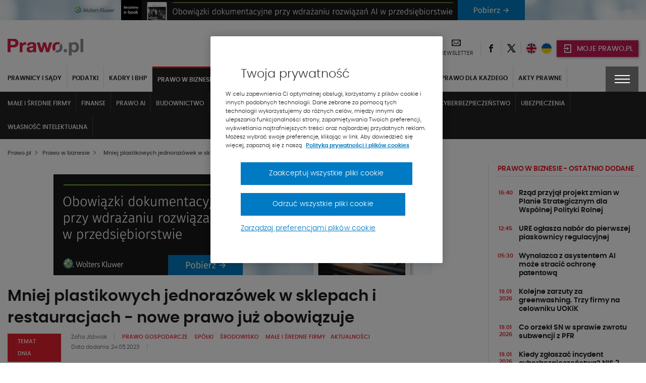

--- FILE ---
content_type: text/html; charset=UTF-8
request_url: https://www.prawo.pl/biznes/mniej-plastikowych-jednorazowek-w-sklepach-i-restauracjach-nowe,521398.html
body_size: 47906
content:
<!DOCTYPE html> 
<html lang="pl">
<head>
<meta charset="UTF-8">
<title>Mniej plastikowych jednorazówek w sklepach i restauracjach, nowe przepisy obowiązują</title>
<meta name="viewport" content="width=device-width, initial-scale=1.0">
<meta name="author" content="ideo - www.ideo.pl">
<meta name="generator" content="edito - www.edito.pl">
<meta name="keywords" content="Prawo gospodarcze, Spółki, Środowisko, Małe i średnie firmy">
<meta name="description" content="Z rynku będą stopniowo znikać plastikowe patyczki do uszu i styropianowe opakowania do żywności na wynos. Inne jednorazówki z tworzyw sztucznych będą... - Prawo w biznesie">
<meta name="robots" content="index, follow">
<link rel="preload" as="font" type="font/woff2" href="/szablony/prawopl/fonts/Poppins/poppins-light-webfont.woff2" crossorigin>
<link rel="preload" as="font" type="font/woff2" href="/szablony/prawopl/fonts/Poppins/poppins-semibold-webfont.woff2" crossorigin>
<link rel="preload" as="font" type="font/woff2" href="/szablony/prawopl/fonts/Poppins/poppins-medium-webfont.woff2" crossorigin>
<link rel="preload" as="font" type="font/woff2" href="/szablony/prawopl/fonts/FiraSans/firasans-light.woff2" crossorigin>
<link rel="preload" as="font" type="font/woff2" href="/szablony/prawopl/fonts/FiraSans/firasans-regular.woff2" crossorigin>
<link rel="preload" as="font" type="font/woff2" href="/szablony/prawopl/fonts/FiraSans/firasans-medium.woff2" crossorigin>
<link rel="preload" as="font" type="font/woff2" href="/szablony/prawopl/fonts/FiraSans/firasans-bold.woff2" crossorigin>
<link rel="preload" as="font" type="font/woff2" href="/szablony/prawopl/fonts/icons/wk-prawo.woff2?g98ru0" crossorigin>
<link rel="preload" as="style" href="/gfx/prawopl/_thumbs/prawopl__1768467509_m38.css">
<link rel="preload" as="script" href="/gfx/prawopl/_thumbs/prawopl__1768467509_m38.js">
<style>.swiper-container{margin-left:auto;margin-right:auto;position:relative;overflow:hidden;list-style:none;padding:0;z-index:1}.swiper-wrapper{position:relative;width:100%;height:100%;z-index:1;display:flex;box-sizing:content-box}.swiper-wrapper{transform:translate3d(0,0,0)}.swiper-slide{flex-shrink:0;width:100%;height:100%;position:relative}header,nav,section{display:block}strong{font-weight:inherit}strong{font-weight:bolder}strong{font-weight:700;line-height:inherit}.menu{padding:0;margin:0;list-style:none;position:relative;display:-ms-flexbox;display:flex;-ms-flex-wrap:wrap;flex-wrap:wrap}.menu a{line-height:1;text-decoration:none;display:block;padding:.7rem 1rem}.menu a,.menu button{margin-bottom:0}.menu{-ms-flex-wrap:wrap;flex-wrap:wrap;-ms-flex-direction:row;flex-direction:row}@font-face{font-family:Poppins;src:url(/szablony/prawopl/fonts/Poppins/poppins-light-webfont.eot);src:url(/szablony/prawopl/fonts/Poppins/poppins-light-webfont.eot?#iefix) format("embedded-opentype"),url(/szablony/prawopl/fonts/Poppins/poppins-light-webfont.woff2) format("woff2"),url(/szablony/prawopl/fonts/Poppins/poppins-light-webfont.woff) format("woff"),url(/szablony/prawopl/fonts/Poppins/poppins-light-webfont.ttf) format("truetype");font-weight:400;font-style:normal;font-display:swap}@font-face{font-family:Poppins;src:url(/szablony/prawopl/fonts/Poppins/poppins-medium-webfont.eot);src:url(/szablony/prawopl/fonts/Poppins/poppins-medium-webfont.eot?#iefix) format("embedded-opentype"),url(/szablony/prawopl/fonts/Poppins/poppins-medium-webfont.woff2) format("woff2"),url(/szablony/prawopl/fonts/Poppins/poppins-medium-webfont.woff) format("woff"),url(/szablony/prawopl/fonts/Poppins/poppins-medium-webfont.ttf) format("truetype");font-weight:500;font-style:normal;font-display:swap}@font-face{font-family:Poppins;src:url(/szablony/prawopl/fonts/Poppins/poppins-semibold-webfont.eot);src:url(/szablony/prawopl/fonts/Poppins/poppins-semibold-webfont.eot?#iefix) format("embedded-opentype"),url(/szablony/prawopl/fonts/Poppins/poppins-semibold-webfont.woff2) format("woff2"),url(/szablony/prawopl/fonts/Poppins/poppins-semibold-webfont.woff) format("woff"),url(/szablony/prawopl/fonts/Poppins/poppins-semibold-webfont.ttf) format("truetype");font-weight:600;font-style:normal;font-display:swap}@font-face{font-family:wk-prawo;src:url(/szablony/prawopl/fonts/icons/wk-prawo.eot?g98ru0);src:url(/szablony/prawopl/fonts/icons/wk-prawo.eot?g98ru0#iefix) format("embedded-opentype"),url(/szablony/prawopl/fonts/icons/wk-prawo.woff2?g98ru0) format("woff2"),url(/szablony/prawopl/fonts/icons/wk-prawo.woff?g98ru0) format("woff"),url(/szablony/prawopl/fonts/icons/wk-prawo.ttf?g98ru0) format("truetype"),url(/szablony/prawopl/fonts/icons/wk-prawo.svg#wk-prawo) format("svg");font-weight:400;font-style:normal;font-display:block}.icon-uniE9DC:before{content:"\ec7c"}strong{font-weight:600}.mainFooter .footerMenu{overflow:hidden;width:100%}.mainFooter .footerMenu ul.menu{display:block;margin-bottom:20px}.mainFooter .footerMenu ul.menu>li{position:relative;margin:0;display:-ms-flexbox;display:flex;-ms-flex-wrap:wrap;flex-wrap:wrap;padding-bottom:2px}.mainFooter .footerMenu ul.menu>li>a{color:#1e1e1e;font-weight:700;font-size:.75rem;text-transform:uppercase;padding:10px 15px 5px 10px}.mainFooter .footerMenu ul.menu>li>ul{display:none;width:100%;margin:0;margin-top:15px;margin-bottom:20px}.mainFooter .footerMenu ul.menu>li>ul>li{padding:0;list-style:none}.mainFooter .footerMenu ul.menu>li>ul>li>a{color:#525252;font-size:.75rem;font-weight:500;padding:5px 0}.mainFooter .footerMenu ul.menu .borderMenu{margin-bottom:9px}.mainFooter .footerMenu ul.menu .borderMenu>a{position:relative}.mainFooter .footerMenu ul.menu .borderMenu>a:before{content:'';position:absolute;bottom:-5px;left:10px;width:65px;border-bottom:2px solid #e5202e}.our-news{display:none}@media screen and (max-width:39.9375em){.mainFooter .footerMenu{display:none}}.swiper-slide{position:static}.wk-products-block{padding:15px 0}.wk-products-block .product-link-wrapper{display:-ms-flexbox;display:flex}.wk-products-block .section-head{display:-ms-flexbox;display:flex;-ms-flex-pack:justify;justify-content:space-between;-ms-flex-align:center;align-items:center}.wk-products-block .section-head .section-name .section-name-text{margin:0;font-size:1.125rem;font-weight:600}.wk-products-block .section-head .section-name .line{display:block;height:3px;width:150px;margin-top:4px}.wk-products-block .section-head .slider-btns button{color:#525252;font-size:.6875rem;text-transform:uppercase;font-weight:600;letter-spacing:-.2px;margin-left:20px}.wk-products-block .section-head .slider-btns button span{color:#e5202e;font-weight:700;font-size:.5625rem;padding:0 5px}.wk-products-block .products{padding:20px 0}.wk-products-block .products .element{display:-ms-flexbox;display:flex}.wk-products-block .products .element .product-image{width:50%;display:-ms-flexbox;display:flex;-ms-flex-pack:center;justify-content:center}.wk-products-block .products .element .product-image .element-image{position:relative;max-width:140px}.wk-products-block .products .element .product-content{width:50%;min-height:148px}.wk-products-block .products .element .product-content .title{color:#1e1e1e;font-size:18px;padding-bottom:40px;font-weight:600}.section-news-large .priority-news-section-two .priority-news .content-wrap .desc{display:none}.section-news-large .priority-news-section-two .priority-news .content-wrap .date{color:#606060;font-size:.6875rem;font-weight:400;display:inline-block}.section-news-large .priority-news-section-two .priority-news .content-wrap .authors{display:none}.news-theme-of-day-section .footer-content .authors{display:inline-block;line-height:16px;padding-bottom:5px}.news-theme-of-day-section .footer-content .authors .author-name{color:#606060;font-weight:400;font-size:.6875rem;padding-right:10px;display:inline-block}.news-theme-of-day-section .footer-content .date{color:#606060;font-size:.6875rem;font-weight:400;display:inline-block}@media screen and (max-width:63.9375em){.wk-products-block{display:none}.priority-news-section-page .priority-news:nth-of-type(n+3) .desc{display:none}}.wk-editor-block{display:none}@media screen and (min-width:40em) and (max-width:63.9375em){aside>div>div{width:100%!important}.wk-editor-block{padding:15px 0}}.wk-editor-block__item{padding:10px 0}.wk-editor-block__item:first-child{padding-top:0}.wk-editor-block__item:last-child{padding-bottom:0}.wk-editor-block .picture{text-align:center;max-width:150px;margin:0 auto 15px}.wk-editor-block .picture img{border-radius:50%}.wk-editor-block .content{text-align:center}.wk-editor-block .content .name{color:#1e1e1e;font-size:.875rem;font-weight:600}.wk-editor-block .content .section-name{display:block;margin-bottom:-30px;color:#1e1e1e;font-size:.75rem;font-weight:400}.wk-editor-block .content .email{color:#e5202e;font-weight:400}.database-of-the-institution-block{display:none}.database-of-the-institution-block>.title{color:#e5202e;font-size:.875rem;text-transform:uppercase;border-bottom:1px solid #e0e0e0;padding-bottom:4px;margin-bottom:14px;letter-spacing:-.2px}.database-of-the-institution-block>.title a{color:#e5202e!important}@media screen and (min-width:40em) and (max-width:63.9375em){.database-of-the-institution-block{padding:15px 0}}:root{--swiper-theme-color:#007aff}:root{--swiper-navigation-size:44px}html{font-family:sans-serif;line-height:1.15;-ms-text-size-adjust:100%;-webkit-text-size-adjust:100%}body{margin:0}aside,header,nav,section{display:block}h1{font-size:2em;margin:.67em 0}main{display:block}a{background-color:transparent;-webkit-text-decoration-skip:objects}img{border-style:none}button,input{font-family:sans-serif;font-size:100%;line-height:1.15;margin:0}button{overflow:visible}button{text-transform:none}[type=button]::-moz-focus-inner,[type=submit]::-moz-focus-inner,button::-moz-focus-inner{border-style:none;padding:0}[type=button]:-moz-focusring,[type=submit]:-moz-focusring,button:-moz-focusring{outline:ButtonText dotted 1px}input{overflow:visible}::-webkit-file-upload-button{font:inherit}html{box-sizing:border-box;font-size:100%}*,::after,::before{box-sizing:inherit}body{margin:0;padding:0;background:#fefefe;font-family:Poppins;font-weight:400;line-height:1.5;color:#0a0a0a;-webkit-font-smoothing:antialiased;-moz-osx-font-smoothing:grayscale}img{display:inline-block;vertical-align:middle;max-width:100%;height:auto;-ms-interpolation-mode:bicubic}button{padding:0;border:0;border-radius:0;background:0 0;line-height:1}button,input{font-family:inherit}.row{max-width:85.625rem;margin-right:auto;margin-left:auto}.row::after,.row::before{display:table;content:' ';-ms-flex-preferred-size:0;flex-basis:0;-ms-flex-order:1;order:1}.row::after{clear:both}.row .row{margin-right:-.625rem;margin-left:-.625rem}.row:not(.expanded) .row{max-width:none}.columns{width:100%;float:left;padding-right:.625rem;padding-left:.625rem}.columns:last-child:not(:first-child){float:right}.small-12{width:100%}@media print,screen and (min-width:40em){.row .row{margin-right:-.9375rem;margin-left:-.9375rem}.columns{padding-right:.9375rem;padding-left:.9375rem}.medium-6{width:50%}}@media print,screen and (min-width:64em){.row .row{margin-right:-.9375rem;margin-left:-.9375rem}.large-5{width:41.66667%}.large-7{width:58.33333%}}div,form,h1,h2,h3,h4,h5,li,ol,p,ul{margin:0;padding:0}p{margin-bottom:1rem;font-size:inherit;line-height:1.6;text-rendering:optimizeLegibility}h1,h2,h3,h4,h5{font-family:Poppins;font-style:normal;font-weight:400;color:inherit;text-rendering:optimizeLegibility}h1{font-size:1.5rem;line-height:1.4;margin-top:0;margin-bottom:.5rem}h2{font-size:1.25rem;line-height:1.4;margin-top:0;margin-bottom:.5rem}h3{font-size:1.1875rem;line-height:1.4;margin-top:0;margin-bottom:.5rem}h4{font-size:1.125rem;line-height:1.4;margin-top:0;margin-bottom:.5rem}h5{font-size:1.0625rem;line-height:1.4;margin-top:0;margin-bottom:.5rem}@media print,screen and (min-width:40em){h1{font-size:3rem}h2{font-size:2.5rem}h3{font-size:1.9375rem}h4{font-size:1.5625rem}h5{font-size:1.25rem}}a{line-height:inherit;color:#1779ba;text-decoration:none}a img{border:0}ol,ul{margin-bottom:1rem;list-style-position:outside;line-height:1.6}li{font-size:inherit}ul{margin-left:1.25rem;list-style-type:disc}ol{margin-left:1.25rem}ul ul{margin-left:1.25rem;margin-bottom:0}[type=text]{display:block;box-sizing:border-box;width:100%;height:2.4375rem;margin:0 0 1rem;padding:.5rem;border:1px solid #cacaca;border-radius:0;background-color:#fefefe;box-shadow:inset 0 1px 2px rgba(10,10,10,.1);font-family:inherit;font-size:1rem;font-weight:400;line-height:1.5;color:#0a0a0a}input:-ms-input-placeholder{color:#cacaca}[type=button],[type=submit]{border-radius:0}.accordion-item:last-child>:last-child{border-radius:0}.accordion-content{display:none;padding:1rem;border:1px solid #e6e6e6;border-bottom:0;background-color:#fefefe;color:#0a0a0a}:last-child>.accordion-content:last-child{border-bottom:1px solid #e6e6e6}.breadcrumbs{margin:0 0 1rem;list-style:none}.breadcrumbs::after,.breadcrumbs::before{display:table;content:' ';-ms-flex-preferred-size:0;flex-basis:0;-ms-flex-order:1;order:1}.breadcrumbs::after{clear:both}.breadcrumbs li{float:left;font-size:.6875rem;color:#0a0a0a;text-transform:uppercase}.breadcrumbs a{color:#1779ba}.menu button{margin-bottom:0}@media screen and (max-width:39.9375em){.hide-for-small-only{display:none!important}}@media screen and (max-width:0em),screen and (min-width:40em){.show-for-small-only{display:none!important}}[class^=icon-]{font-family:wk-prawo!important;speak:none;font-style:normal;font-weight:400;font-variant:normal;text-transform:none;line-height:1;-webkit-font-smoothing:antialiased;-moz-osx-font-smoothing:grayscale}.icon-cart:before{content:"\e901"}.icon-uniE147:before{content:"\ed45"}.icon-uniE999:before{content:"\ecbf"}.icon-uniE9A4:before{content:"\ecb4"}.icon-uniE9D1:before{content:"\ec87"}.icon-301:before{content:"\ea2c"}.icon-twitter:before{content:"\eb5a";font-weight:600}.icon-601:before{content:"\eb58"}body,html{height:100%}*,:after,:before{box-sizing:border-box;margin:0;padding:0;outline:0}body{font-family:Poppins,Helvetica,Arial,sans-serif;line-height:24px;padding:0;margin:0;border-style:none;background:#fff;font-size:12px;font-weight:400}a{text-decoration:none}p{margin:0;padding:0 0 10px;font-weight:400}input{font-size:12px;line-height:18px;color:#6d7680;padding:0;margin:0;border:1px solid #898e94;background:#fff}input::-ms-clear{display:none}ol{margin:0;padding:0 0 10px 10px;overflow:hidden}ol li{margin:0 0 0 20px;padding:0 0 4px}ul{margin:0}ul li{margin:0 0 0 20px;padding:0 0 4px;font-weight:300}img{margin:0;padding:0;border:0;max-width:100%;height:auto}iframe{border:0;margin:0;padding:0;max-width:100%}ol{margin-bottom:32px;padding-left:20px}h1{font-size:1.5625rem;font-weight:600}h1,h2,h3,h4,h5{color:#525252;font-weight:600}h2{font-size:1.125rem}h3{font-size:1.0625rem}h4{font-size:1rem}h5{font-size:.9375rem}ol{counter-reset:myCounter 0;padding:0;margin:0;padding-left:20px}ol li{list-style:none;position:relative;color:#525252;font-size:.875rem;font-weight:400}ol li:before{position:absolute;margin-left:-25px;font-weight:700;width:15px;text-align:right;counter-increment:myCounter 1;content:counter(myCounter) ".";color:#e5202e}ul{padding:0;margin:0;padding-left:20px}ul li{list-style:none;position:relative;color:#525252;font-size:.875rem;font-weight:400}ul li:before{content:"\2022";color:#e5202e;position:absolute;margin-left:-20px;font-weight:700}.breadcrumbs{display:-ms-flexbox;display:flex;-ms-flex-align:center;align-items:center;margin-bottom:10px;margin-top:5px}@media screen and (max-width:39.9375em){.breadcrumbs{display:none}}.breadcrumbs span{color:#525252;font-size:.6875rem;text-transform:none;font-weight:500}.breadcrumbs ol{margin:0;padding:0}.breadcrumbs ol li{margin:0;padding:0;list-style:none}.breadcrumbs ol li:after{display:none}.breadcrumbs ol li>span{font-weight:900;font-size:.5625rem;padding:0 5px}.breadcrumbs h1{display:inline-block;line-height:5px;margin-bottom:0}.picture-responsive-wrapper{position:relative;height:0;width:100%;overflow:hidden;padding-bottom:64%}.picture-responsive-wrapper .picture-responsive{position:absolute;left:0;top:0;right:0;bottom:0}.picture-responsive-wrapper .picture-responsive picture{position:absolute;left:50%;top:50%;-ms-transform:translate(-50%,-50%);transform:translate(-50%,-50%);min-width:100%;max-width:100%;width:100%;height:auto}.picture-responsive-wrapper .picture-responsive picture img{min-width:100%;max-width:100%}.responsive-1by1{padding-bottom:100%}.responsive-300by200{padding-bottom:66.66667%}.responsive-400by270{padding-bottom:67.5%}.mainFooter .footerMenu ul.menu>li .expandMenu{position:absolute;right:10px;top:5px}.mainFooter .footerMenu ul.menu>li .expandMenu:after{content:'';position:absolute;z-index:1;width:100%;height:100%;top:0}.mainFooter .footerMenu ul.menu>li .expandMenu span{color:#1e1e1e;font-weight:900;font-size:1.125rem}.top-banner{text-align:center;padding:0;margin:0}.topBar{min-height:53px;padding-top:10px}.topBar>.row{width:100%}.topBar .headWrap{display:-ms-flexbox;display:flex;-ms-flex-align:center;align-items:center;-ms-flex-pack:justify;justify-content:space-between}.headerIcons{display:-ms-flexbox;display:flex;-ms-flex-align:center;align-items:center}.headerIcons .rightSpacer:after{content:'';position:absolute;border-right:1px solid #e0e0e0;height:25px;right:0;top:50%;-ms-transform:translateY(-50%);transform:translateY(-50%)}.headerIcons .description-block{display:-ms-flexbox;display:flex;-ms-flex-align:center;align-items:center}.headerIcons .description-block.login-box .login-button{background-color:#c31854;padding:0}.headerIcons .description-block.login-box .login-button>button{padding:0;margin:0;background-color:#c31854;width:44px;height:33px;text-align:center;-ms-flex-pack:center;justify-content:center;-ms-flex-align:center;align-items:center;box-shadow:1px 1px 5px rgba(0,0,0,.4)}@media screen and (min-width:47.5em){.headerIcons .description-block.login-box .login-button>button{min-width:162px;width:auto;padding:0}}.headerIcons .description-block .headerSocialBtn{position:relative}.headerIcons .description-block .headerSocialBtn a{display:-ms-flexbox;display:flex;width:40px;height:40px;-ms-flex-pack:center;justify-content:center;-ms-flex-align:center;align-items:center}.headerIcons .description-block .headerSocialBtn a span{font-size:0;color:#1e1e1e}.headerIcons .description-block .headerSocialBtn a span:before{font-size:1rem;line-height:1em}.headerIcons .description-block .headerNewsletter{display:-ms-flexbox;display:flex;position:relative;padding:0 16px;text-align:center}@media screen and (max-width:63.9375em){.headerIcons .description-block .headerNewsletter{padding:0 8px}.headerIcons .description-block .headerFacebook.headerLEX button{width:95px}}.headerIcons .description-block .headerNewsletter a{color:#1e1e1e;line-height:16px;text-align:center;height:40px}.headerIcons .description-block .headerNewsletter a span{font-size:0}.headerIcons .description-block .headerNewsletter a span:before{font-size:1.125rem}.headerIcons .description-block .headerNewsletter a .signature{font-size:.6875rem;text-transform:uppercase}.headerIcons .description-block .headerFacebook{position:relative;padding:4px 10px}.headerIcons .description-block .headerFacebook button{text-transform:uppercase;display:-ms-flexbox;display:flex;-ms-flex-align:center;align-items:center;position:relative;padding:10px 15px 8px 43px;width:105px;height:33px;background-color:#414141;color:#fff;font-size:14px;font-weight:500;box-shadow:1px 1px 5px rgba(0,0,0,.4)}.headerIcons .description-block .headerFacebook button .icon-cart{position:absolute;top:50%;left:12px;-ms-transform:translateY(-50%);transform:translateY(-50%);font-size:0;margin-right:8px}.headerIcons .description-block .headerFacebook button .icon-cart:before{font-size:20px}.headerIcons .description-block .headerFacebook .menu-wrapper{display:none;position:absolute;background-color:#fff;width:100vw;top:45px;left:50%;-ms-transform:translateX(-50%);transform:translateX(-50%);z-index:1010}.headerIcons .description-block .headerFacebook .menu-wrapper ul{padding:10px 5px}.headerIcons .description-block .headerFacebook .menu-wrapper ul li{margin:0;padding:5px}.headerIcons .description-block .headerFacebook .menu-wrapper ul li a{display:-ms-flexbox;display:flex;-ms-flex-align:center;align-items:center;-ms-flex-pack:justify;justify-content:space-between;color:#000;font-weight:600;font-size:15px;text-transform:uppercase;padding:5px}.headerIcons .description-block .headerFacebook .menu-wrapper ul li a:after{content:"\ec87";font-family:wk-prawo!important;font-size:12px}@media print,screen and (min-width:40em){.headerIcons .description-block .headerFacebook .menu-wrapper{width:295px}.headerIcons .description-block .headerFacebook .menu-wrapper ul{padding:10px 5px}.headerIcons .description-block .headerFacebook .menu-wrapper ul li{padding:0}}@media print,screen and (min-width:64em){.headerIcons .description-block .headerFacebook .menu-wrapper{left:12px;top:42px;-ms-transform:none;transform:none}}.navBar{color:#fff;background-color:#222;top:-10px}.navBar .navWrap{display:-ms-flexbox;display:flex}@media screen and (max-width:63.9375em){.navBar .navWrap{-ms-flex-align:center;align-items:center}}.navBar .navWrap .siteLogo-sticky{display:none}.navBar .navWrap .secondLevelMenu{-ms-flex:1 1 auto;flex:1 1 auto;margin-left:-10px}.navBar .navWrap .secondLevelMenu .mainMenuContent{display:-ms-flexbox;display:flex;z-index:9}@media screen and (max-width:39.9375em){.navBar .navWrap .secondLevelMenu .mainMenuContent{z-index:9}#cookie-info{height:auto}}.navBar .navWrap .secondLevelMenu .mainMenuContent ul{overflow-y:auto;max-height:85vh;padding:10px 0}.navBar .navWrap .secondLevelMenu .mainMenuContent ul li{margin:0}.navBar .navWrap .secondLevelMenu .mainMenuContent ul li a{color:#fff;font-size:.75rem;text-transform:uppercase;font-weight:700;padding:10px;border-right:1px solid #434343;position:relative}@media screen and (max-width:63.9375em){.navBar .navWrap .secondLevelMenu{display:-ms-flexbox;display:flex;-ms-flex-align:center;align-items:center;margin-top:-1px;min-height:51px}.navBar .navWrap .secondLevelMenu .mainMenuContent{position:absolute;top:108px;background-color:#fff;width:100%;display:none}.navBar .navWrap .secondLevelMenu .mainMenuContent ul{display:block}.navBar .navWrap .secondLevelMenu .mainMenuContent ul li a{color:#1e1e1e;border:none}}.navBar .navWrap .secondLevelMenu .mainMenuContent ul ul a:after{display:none}.navBar .navWrap .secondLevelMenu .mainMenuBtn{display:block;visibility:visible;margin-left:10px}.navBar .navWrap .secondLevelMenu .mainMenuBtn button{border:1px solid #6e6e6e;display:-ms-flexbox;display:flex;-ms-flex-align:center;align-items:center;padding:9px 10px}.navBar .navWrap .secondLevelMenu .mainMenuBtn button span{color:#e5202e;font-size:.5rem;font-weight:700;padding-left:8px}.navBar .navWrap .secondLevelMenu .mainMenuBtn button .text{color:#fff;font-size:.6875rem;font-weight:500;text-transform:uppercase}@media screen and (min-width:64em){ol{padding-left:40px}ul{padding-left:40px}.topBar{min-height:68px}.headerIcons .description-block .headerFacebook{padding:3px 12px 4px}.navBar .navWrap{position:relative}.navBar .navWrap .secondLevelMenu .mainMenuContent ul li a{white-space:nowrap;overflow:hidden;text-overflow:ellipsis;max-width:200px}.navBar .navWrap .secondLevelMenu .mainMenuContent ul li a:after{content:'';position:absolute;bottom:2px;width:0;border-bottom:2px solid #e5202e;left:10px}.navBar .navWrap .secondLevelMenu .mainMenuBtn{display:none}.menuType .navBar{position:relative;background-color:#fff!important;border:none;margin-bottom:50px}}.navBar .navWrap .second-menu-wrap{position:relative}.navBar .navWrap .second-menu-wrap .second-menu-btn{position:relative;right:-10px;display:-ms-flexbox;display:flex;height:100%;-ms-flex-align:center;align-items:center;-ms-flex-pack:center;justify-content:center;min-height:50px;z-index:1011;background-color:#414141;width:65px}@media screen and (min-width:40em){.mainFooter .footerMenu ul.menu>li .expandMenu{display:none}.navBar .navWrap .second-menu-wrap .second-menu-btn{right:0}}.navBar .navWrap .second-menu-wrap .second-menu-btn .menu-hamburger{float:right;width:30px;height:17px;-ms-transform:rotate(0);transform:rotate(0)}.navBar .navWrap .second-menu-wrap .second-menu-btn .menu-hamburger:after{content:'';position:absolute;top:-21px;left:-15px;width:100%;height:100%;padding:29px}.navBar .navWrap .second-menu-wrap .second-menu-btn .menu-hamburger span{display:block;position:absolute;height:2px;width:100%;background:#fff;opacity:1;left:0;-ms-transform:rotate(0);transform:rotate(0)}.navBar .navWrap .second-menu-wrap .second-menu-btn .menu-hamburger span:nth-child(1){top:0}.navBar .navWrap .second-menu-wrap .second-menu-btn .menu-hamburger span:nth-child(2),.navBar .navWrap .second-menu-wrap .second-menu-btn .menu-hamburger span:nth-child(3){top:7px}.navBar .navWrap .second-menu-wrap .second-menu-btn .menu-hamburger span:nth-child(4){top:14px}.navBar .navWrap .second-menu-wrap .second-menu-content{display:none;position:absolute;background-color:#fff;width:100vw;top:0;right:-10px;z-index:1010}.navBar .navWrap .second-menu-wrap .second-menu-content .second-menu-list{padding:10px 5px}.navBar .navWrap .second-menu-wrap .second-menu-content .second-menu-list li{margin:0;padding:5px}.navBar .navWrap .second-menu-wrap .second-menu-content .second-menu-list li a{display:inline-block;color:#000;font-weight:600;font-size:15px;text-transform:uppercase;padding:5px}.navBar .navWrap .second-menu-wrap .second-menu-content .second-menu-list li:first-child{padding-right:75px}@media print,screen and (min-width:40em){.navBar .navWrap .second-menu-wrap .second-menu-content{min-width:440px;width:auto;right:-15px}.navBar .navWrap .second-menu-wrap .second-menu-content .second-menu-list{padding:20px 5px}.navBar .navWrap .second-menu-wrap .second-menu-content .second-menu-list li{padding:10px}}.navBar .navWrap .second-menu-wrap .second-menu-content .js-mobile-search-block{display:none}.secondLevelMenu ul{overflow-y:auto;max-height:85vh}.secondLevelMenu ul li{list-style:none;position:static}@media screen and (min-width:64em){.menuType .columns{position:static}.menuType .columns .navWrap{position:static}.secondLevelMenu ul{display:-ms-flexbox;display:flex;-ms-flex-wrap:wrap;flex-wrap:wrap;padding-bottom:0!important}.secondLevelMenu ul li>a{border-right:1px solid #e0e0e0!important;color:#1e1e1e!important;padding-top:14px!important;display:block}.secondLevelMenu ul .is_subactive{background:#222;border-top:3px solid red}}.secondLevelMenu ul li ul{padding-bottom:5px!important;padding-top:9px!important}@media screen and (min-width:64em) and (max-width:74.9375em){.secondLevelMenu ul .is_subactive{-ms-flex-order:1;order:1}}.secondLevelMenu ul .is_subactive>a:after{content:'';position:absolute;bottom:2px;width:calc(100% - 20px);border-bottom:2px solid #e5202e;left:10px}.secondLevelMenu ul .is_subactive ul{display:block!important}.secondLevelMenu ul .is_subactive ul li a{font-weight:600!important}@media print,screen and (min-width:64em){.navBar .navWrap .second-menu-wrap .second-menu-content{right:0}.navBar .navWrap .second-menu-wrap .second-menu-content .second-menu-list{padding-bottom:15px}.menuType .second-menu-wrap{padding-top:10px}.menuType .second-menu-content{top:10px!important}}body{overflow-x:hidden}.leftColumn{width:100%}@media screen and (min-width:64em){.secondLevelMenu ul .is_subactive>a{color:#fff!important;border-right:none!important}.secondLevelMenu ul .is_subactive>a:after{display:none}.secondLevelMenu ul .is_subactive .menu-exp-list-wrap{position:absolute;background:#222;left:0;margin:0;top:100%;width:100%}.secondLevelMenu ul .is_subactive ul{display:-ms-flexbox!important;display:flex!important;max-width:1370px;margin:auto;padding:0 5px!important}.secondLevelMenu ul .is_subactive ul li a{color:#fff!important;border:none!important;font-weight:500!important;border-right:1px solid #434343!important}.leftColumn{width:75.6%;border-right:1px solid #e0e0e0;padding-right:20px}}.ad-server-block{position:relative;display:-ms-flexbox;display:flex;-ms-flex-align:center;align-items:center;-ms-flex-pack:center;justify-content:center;text-align:center;background:0 0!important}.ad-server-block ins{display:block;height:100%;z-index:1}.leftColumn .ad-server-block{margin:20px 0;height:80px}@media only screen and (min-width:490px) and (max-width:779px){.leftColumn .ad-server-block{height:125px}}@media only screen and (min-width:780px){.leftColumn .ad-server-block{height:200px}}.rightColumn{width:100%}@media screen and (min-width:64em){.rightColumn{width:24.4%;padding-left:20px;position:relative!important}.rightColumn:before{content:'';border-right:1px solid #e0e0e0;left:-1px;position:absolute;height:100%}}h1{color:#1e1e1e;font-size:1.5rem;font-weight:600}h2,h3{color:#1e1e1e;font-size:1.125rem;font-weight:600}h4{color:#1e1e1e;font-size:.875rem;font-weight:600}h1 a,h2 a,h3 a,h4 a,h5 a{color:#1e1e1e}aside .block{padding:15px 0}aside .block:first-child{padding-top:0}.theme-of-day{display:inline-block;padding:4px 20px;color:#fff;font-size:.6875rem;background-color:#e5202e;text-transform:uppercase;font-weight:500}ol{padding:0;margin:0}ol li{list-style:none;position:static}ol li:before{display:none}ul{padding:0;margin:0}ul li{list-style:none;position:static}ul li:before{display:none}#cookie-info{display:-ms-flexbox;display:flex;position:fixed;bottom:0;background:#fff;box-shadow:0 -1px 4px -3px #000;width:100%;z-index:50;min-height:112px}#cookie-info .cookie-wrap{display:-ms-flexbox;display:flex;-ms-flex-flow:wrap;flex-flow:wrap;-ms-flex-pack:end;justify-content:flex-end;max-width:1200px;padding:10px 15px;margin:auto;font-size:12px}#cookie-info .cookie-wrap .content{width:calc(100% - 65px);padding-right:50px}#cookie-info .cookie-wrap .content a{color:#525252}#cookie-info .cookie-wrap .content a:nth-child(2){color:#e5202e;font-weight:600;text-transform:uppercase;padding-left:5px}#cookie-info .cookie-wrap .content p:last-of-type{padding-bottom:5px}#cookie-info .cookie-wrap button{background:#414141;color:#fff;font-size:30px;width:65px;padding-top:4px;height:53px}#cookie-info .cookie-wrap button.js-close--red{height:auto;font-size:16px;width:auto;padding:8px;line-height:1;background:#e5202e;color:#fff;margin-right:65px}@media screen and (min-width:40em) and (max-width:63.9375em){aside{display:-ms-flexbox;display:flex;-ms-flex-wrap:wrap;flex-wrap:wrap;margin-left:-10px;margin-right:-10px}aside>div{width:33.333333%;padding:10px!important}aside>div>div{width:100%!important}}.overlay-global{position:fixed;top:0;right:0;bottom:0;left:0;z-index:1005;display:none;background-color:rgba(10,10,10,.1)}.ukpl-container{display:-ms-flexbox;display:flex;-ms-flex-pack:center;justify-content:center;min-width:70px}.ukpl-container .ukpl_flag{height:20px;width:20px;min-width:20px;min-height:20px;border-radius:20px}@media screen and (max-width:39.9375em){#cookie-info .cookie-wrap{font-size:11px;line-height:20px}#cookie-info .cookie-wrap .content{padding-right:20px}.ukpl-container{margin-left:0}.latest-news-block{display:none}}.ukpl-container .ukpl-select{display:none;margin:0 5px;-ms-flex-align:center;align-items:center}.ukpl-container .ukpl-select .ukpl_flag{display:block;overflow:hidden;position:relative;box-shadow:0 0 5px rgba(0,0,0,.15)}.ukpl-container .ukpl-select .ukpl_flag img{position:absolute;top:0;left:0}#translate__el{display:none}.breadcrumbs-placeholder{height:40px;width:100%}.breadcrumbs-container{position:relative}.breadcrumbs-container .breadcrumbs{position:absolute;top:-40px}.ad-server-block__placeholder{height:100%;width:100%;z-index:0;position:absolute}.ad-server-block__placeholder .media-block{height:100%}.ad-server-block__placeholder .media-block .banner-wrapper{height:100%}.ad-server-block__placeholder .media-block .banner-wrapper .banner-shortcode{height:100%;margin:0!important}.banner-wrapper{width:100%;margin:0 auto}.banner-shortcode.has-ratio{position:relative;height:0;padding-bottom:3.125%}.media-block-spacer{width:100%;height:24px}.top-banner .banner-shortcode:not(.loaded){padding-bottom:3.125%}.wkNewsletterBlock{background-color:#f6f6f6;padding:30px 20px}.wkNewsletterBlock form input{margin-bottom:0;border-color:#e0e0e0;height:37px;line-height:37px;width:100%;padding:0 10px;box-shadow:none}.wkNewsletterBlock form input::-webkit-input-placeholder{color:#525252;font-size:.75rem}.wkNewsletterBlock form input::-moz-placeholder{color:#525252;font-size:.75rem}.wkNewsletterBlock form input:-ms-input-placeholder{color:#525252;font-size:.75rem}.wkNewsletterBlock form input:-moz-placeholder{color:#525252;font-size:.75rem}.latest-news-block{width:33.333333%}@media screen and (min-width:40em) and (max-width:63.9375em){.latest-news-block{padding:15px 0}}.latest-news-block h4{color:#e5202e;font-size:.875rem;text-transform:uppercase;border-bottom:1px solid #e0e0e0;padding-bottom:4px;margin-bottom:14px;letter-spacing:-.2px}.latest-news-block h4 a{color:#e5202e}.latest-news-block h5{line-height:17px;margin-bottom:0;padding-right:10px;padding-left:10px;width:calc(100% - 32px)}.latest-news-block h5 a{color:#1e1e1e;font-size:.75rem;font-weight:600;line-height:15px}.latest-news-block .date{color:#e5202e;font-size:.6875rem;font-weight:600;text-transform:uppercase;width:32px;line-height:14px;text-align:center;padding-top:2px}.latest-news-block .latest-element{display:-ms-flexbox;display:flex;padding:10px 0}.mainContent .leftColumn .banner-shortcode{text-align:center;margin:20px 0 0}.section-news-large .priority-news-section-two .priority-news .content-wrap .labels-theme{display:inline-block;line-height:16px}.section-news-large .priority-news-section-two .priority-news .content-wrap .labels-theme .label-theme{text-transform:uppercase;font-weight:500;font-size:.6875rem;padding-right:10px;display:inline-block}.generic-labels-block ul li{margin:0}.generic-labels-block ul .accordion-content{background-color:#f6f6f6;border:none;padding:10px}.generic-labels-block ul .accordion-content:last-child{border:none}.generic-labels-block ul .accordion-content ul{margin:0 0 5px}.generic-labels-block ul .accordion-content ul li{display:-ms-flexbox;display:flex;-ms-flex-wrap:wrap;flex-wrap:wrap;list-style:none;padding:12px 0}.generic-labels-block ul .accordion-content ul li .picture{width:50px;margin-right:15px}.generic-labels-block ul .accordion-content ul li .picture .thumb{margin-bottom:5px}.generic-labels-block ul .accordion-content ul li .picture img{border-radius:50%}.generic-labels-block ul .accordion-content ul li .content{width:calc(100% - 65px);margin-top:-2px}.generic-labels-block ul .accordion-content ul li .content .title{color:#1e1e1e;font-size:.75rem;font-weight:500;margin-bottom:5px}.generic-labels-block ul .accordion-content ul li .content .desc{display:block;color:#525252;font-size:.6875rem;line-height:15px;font-weight:400}.generic-labels-block ul .accordion-content .more{color:#525252;font-size:.6875rem;font-weight:500;text-transform:uppercase}.generic-labels-block ul .accordion-content .more span{color:#e5202e;font-weight:700;font-size:.5625rem;padding-left:5px}.news-theme-of-day-section{padding-top:20px;padding-bottom:5px}.news-theme-of-day-section .picture{margin-left:-10px;margin-right:-10px;position:relative}.news-theme-of-day-section .picture img{width:100%}@media screen and (min-width:40em){#team-table.team-table--promo .team-table-picture{grid-area:image;margin:0;padding:0;width:auto}#team-table.team-table--promo .team-table-row .team-table-desc{grid-area:textright;padding:0 35px 0 0;font-size:22px;width:auto}#team-table.team-table--promo .team-table-row .team-table-desc--bottom{grid-area:textbottom}.section-news-large .priority-news-section-two .priority-news .content-wrap .labels-theme{width:100%;padding-bottom:10px}.news-theme-of-day-section{padding-top:0;padding-bottom:15px;margin-right:-5px}.news-theme-of-day-section .picture{margin:0}}.news-theme-of-day-section .theme-of-day{margin-top:10px}@media screen and (min-width:64em){.latest-news-block{width:100%}.latest-news-block h5 a{font-size:.875rem}.news-theme-of-day-section .theme-of-day{margin-top:15px}}.news-theme-of-day-section .title{color:#1e1e1e;font-weight:600;font-size:1.125rem;margin-top:10px;margin-bottom:0}.news-theme-of-day-section .thematic-label{display:inline-block;line-height:16px}.news-theme-of-day-section .desc{color:#525252;padding-top:5px;font-size:.75rem;font-weight:400}@media screen and (min-width:64em){.news-theme-of-day-section .title{margin-top:15px;margin-bottom:2px}.news-theme-of-day-section .desc{padding-top:15px}}.priority-news-section-page{margin-left:-15px;margin-right:-15px}.priority-news-section-page .priority-news{display:-ms-flexbox;display:flex}.priority-news-section-page .priority-news .picture{position:relative;width:30%;margin-right:10px}@media screen and (max-width:39.9375em){.priority-news-section-page{margin-right:-10px}.priority-news-section-page .priority-news{padding:10px 15px}.priority-news-section-page .priority-news .picture{width:30%}}@media screen and (min-width:64em){.priority-news-section-page .priority-news .picture{width:40%;padding-right:10px}}@media screen and (max-width:63.9375em){.top-banner .media-block-spacer{height:10px}.priority-news-section-page .priority-news .content-wrap{width:70%}}.priority-news-section-page .priority-news .content-wrap .title{color:#1e1e1e;font-size:.75rem;font-weight:600}@media screen and (min-width:40em){.priority-news-section-page .priority-news{margin-bottom:30px}.priority-news-section-page .priority-news .content-wrap .title{font-size:.875rem}}@media screen and (min-width:64em){.priority-news-section-page .priority-news .content-wrap{width:60%}.priority-news-section-page .priority-news .content-wrap .title{font-size:1.125rem}}.priority-news-section-page .priority-news .thematic-label{display:inline-block;line-height:16px}.priority-news-section-page .priority-news .thematic-label .btn-label{text-transform:uppercase;font-weight:500;font-size:.6875rem;padding-right:10px;display:inline-block}.priority-news-section-page .priority-news .desc{color:#525252;padding-top:5px;font-size:.75rem;font-weight:400}@media screen and (min-width:64em){.priority-news-section-page .priority-news .desc{padding-top:15px}}.priority-news-section-page .priority-news .footer-content{line-height:12px}.priority-news-section-page .priority-news .footer-content .authors{display:inline-block;line-height:16px;padding-bottom:2px}.priority-news-section-page .priority-news .footer-content .authors .author-name{color:#606060;font-weight:400;font-size:.6875rem;padding-right:10px;display:inline-block}.priority-news-section-page .priority-news .footer-content .date{color:#606060;font-size:.6875rem;font-weight:400;display:inline-block}.rightmove{float:none!important;width:auto}.leftmove{padding-right:30px}@media screen and (max-width:39.9375em){.rightmove{float:left}.leftmove{padding-right:10px}}.main-search-block{position:relative;padding:5px 15px}@media screen and (min-width:40em){.main-search-block{padding:0}}.main-search-block form{position:relative;padding:0 10px}.main-search-block form input{margin-bottom:0;border-color:#c4c4c4;height:37px;width:0;padding:0;visibility:hidden;box-shadow:none}.main-search-block form input::-webkit-input-placeholder{color:#525252;font-size:.75rem}.main-search-block form input::-moz-placeholder{color:#525252;font-size:.75rem}.main-search-block form input:-ms-input-placeholder{color:#525252;font-size:.75rem}.main-search-block form input:-moz-placeholder{color:#525252;font-size:.75rem}.main-search-block form .submit-btn{position:absolute;top:50%;right:8px;-ms-transform:translateY(-50%);transform:translateY(-50%);width:37px;height:37px;padding:5px}.main-search-block form .submit-btn span{color:#1e1e1e;font-size:1.1875rem;font-weight:600}@media screen and (max-width:39.9375em){.main-search-block{padding:0}.main-search-block:after{display:none}.main-search-block form{padding:0}.main-search-block form .submit-btn{right:5px}}
article,header,nav{display:block}strong{font-weight:inherit}strong{font-weight:bolder}strong{font-weight:700;line-height:inherit}@font-face{font-family:Poppins;src:url(/szablony/prawopl/fonts/Poppins/poppins-light-webfont.eot);src:url(/szablony/prawopl/fonts/Poppins/poppins-light-webfont.eot?#iefix) format("embedded-opentype"),url(/szablony/prawopl/fonts/Poppins/poppins-light-webfont.woff2) format("woff2"),url(/szablony/prawopl/fonts/Poppins/poppins-light-webfont.woff) format("woff"),url(/szablony/prawopl/fonts/Poppins/poppins-light-webfont.ttf) format("truetype");font-weight:400;font-style:normal;font-display:swap}@font-face{font-family:Poppins;src:url(/szablony/prawopl/fonts/Poppins/poppins-medium-webfont.eot);src:url(/szablony/prawopl/fonts/Poppins/poppins-medium-webfont.eot?#iefix) format("embedded-opentype"),url(/szablony/prawopl/fonts/Poppins/poppins-medium-webfont.woff2) format("woff2"),url(/szablony/prawopl/fonts/Poppins/poppins-medium-webfont.woff) format("woff"),url(/szablony/prawopl/fonts/Poppins/poppins-medium-webfont.ttf) format("truetype");font-weight:500;font-style:normal;font-display:swap}@font-face{font-family:Poppins;src:url(/szablony/prawopl/fonts/Poppins/poppins-semibold-webfont.eot);src:url(/szablony/prawopl/fonts/Poppins/poppins-semibold-webfont.eot?#iefix) format("embedded-opentype"),url(/szablony/prawopl/fonts/Poppins/poppins-semibold-webfont.woff2) format("woff2"),url(/szablony/prawopl/fonts/Poppins/poppins-semibold-webfont.woff) format("woff"),url(/szablony/prawopl/fonts/Poppins/poppins-semibold-webfont.ttf) format("truetype");font-weight:600;font-style:normal;font-display:swap}@font-face{font-family:wk-prawo;src:url(/szablony/prawopl/fonts/icons/wk-prawo.eot?g98ru0);src:url(/szablony/prawopl/fonts/icons/wk-prawo.eot?g98ru0#iefix) format("embedded-opentype"),url(/szablony/prawopl/fonts/icons/wk-prawo.woff2?g98ru0) format("woff2"),url(/szablony/prawopl/fonts/icons/wk-prawo.woff?g98ru0) format("woff"),url(/szablony/prawopl/fonts/icons/wk-prawo.ttf?g98ru0) format("truetype"),url(/szablony/prawopl/fonts/icons/wk-prawo.svg#wk-prawo) format("svg");font-weight:400;font-style:normal;font-display:block}strong{font-weight:600}.mainFooter .footerMenu{overflow:hidden;width:100%}h1 a,h4 a,h5 a{color:#1e1e1e}.database-of-the-institution-block{display:none}@media screen and (min-width:40em) and (max-width:63.9375em){aside>div>div{width:100%!important}.database-of-the-institution-block{padding:15px 0}}.database-of-the-institution-block>.title{color:#e5202e;font-size:.875rem;text-transform:uppercase;border-bottom:1px solid #e0e0e0;padding-bottom:4px;margin-bottom:14px;letter-spacing:-.2px}.database-of-the-institution-block>.title a{color:#e5202e!important}.article-module .article-foot .share span{font-size:.875rem;font-weight:600;line-height:18px;padding-right:10px}.article-module .article-favorites p{margin-left:10px;padding:0;line-height:1;font-weight:600;color:#525252}.articles-list .article .content-wrap .labels-news{display:none}.articles-list .article .content-wrap .labels-news .lbl-news{color:#e5202e;font-size:.6875rem;font-weight:500;padding-right:10px;text-transform:uppercase}.articles-list .article .content-wrap .little-wrap .date{display:none}.articles-list .article .content-wrap .desc{display:none;color:#525252;font-size:.75rem;font-weight:400;padding-top:20px}[type=text]{display:block;box-sizing:border-box;width:100%;height:2.4375rem;margin:0 0 1rem;padding:.5rem;border:1px solid #cacaca;border-radius:0;background-color:#fefefe;box-shadow:inset 0 1px 2px rgba(10,10,10,.1);font-family:inherit;font-size:1rem;font-weight:400;line-height:1.5;color:#0a0a0a}@media screen and (max-width:39.9375em){.mainFooter .footerMenu{display:none}.article-module .article-foot .article-favorites p{display:none}}:root{--swiper-theme-color:#007aff}:root{--swiper-navigation-size:44px}html{font-family:sans-serif;line-height:1.15;-ms-text-size-adjust:100%;-webkit-text-size-adjust:100%}body{margin:0}article,aside,header,nav{display:block}h1{font-size:2em;margin:.67em 0}main{display:block}a{background-color:transparent;-webkit-text-decoration-skip:objects}img{border-style:none}button,input{font-family:sans-serif;font-size:100%;line-height:1.15;margin:0}button{overflow:visible}button{text-transform:none}[type=button]::-moz-focus-inner,[type=submit]::-moz-focus-inner,button::-moz-focus-inner{border-style:none;padding:0}[type=button]:-moz-focusring,[type=submit]:-moz-focusring,button:-moz-focusring{outline:ButtonText dotted 1px}input{overflow:visible}::-webkit-file-upload-button{font:inherit}html{box-sizing:border-box;font-size:100%}*,::after,::before{box-sizing:inherit}body{margin:0;padding:0;background:#fefefe;font-family:Poppins;font-weight:400;line-height:1.5;color:#0a0a0a;-webkit-font-smoothing:antialiased;-moz-osx-font-smoothing:grayscale}img{display:inline-block;vertical-align:middle;max-width:100%;height:auto;-ms-interpolation-mode:bicubic}button{padding:0;border:0;border-radius:0;background:0 0;line-height:1}button,input{font-family:inherit}.row{max-width:85.625rem;margin-right:auto;margin-left:auto}.row::after,.row::before{display:table;content:' ';-ms-flex-preferred-size:0;flex-basis:0;-ms-flex-order:1;order:1}.row::after{clear:both}.row .row{margin-right:-.625rem;margin-left:-.625rem}.row:not(.expanded) .row{max-width:none}.columns{width:100%;float:left;padding-right:.625rem;padding-left:.625rem}.columns:last-child:not(:first-child){float:right}.small-12{width:100%}div,form,h1,h4,h5,li,ol,p,ul{margin:0;padding:0}p{margin-bottom:1rem;font-size:inherit;line-height:1.6;text-rendering:optimizeLegibility}h1,h4,h5{font-family:Poppins;font-style:normal;font-weight:400;color:inherit;text-rendering:optimizeLegibility}h1{font-size:1.5rem;line-height:1.4;margin-top:0;margin-bottom:.5rem}h4{font-size:1.125rem;line-height:1.4;margin-top:0;margin-bottom:.5rem}h5{font-size:1.0625rem;line-height:1.4;margin-top:0;margin-bottom:.5rem}@media print,screen and (min-width:40em){.row .row{margin-right:-.9375rem;margin-left:-.9375rem}.columns{padding-right:.9375rem;padding-left:.9375rem}h1{font-size:3rem}h4{font-size:1.5625rem}h5{font-size:1.25rem}}a{line-height:inherit;color:#1779ba;text-decoration:none}a img{border:0}ol,ul{margin-bottom:1rem;list-style-position:outside;line-height:1.6}li{font-size:inherit}ul{margin-left:1.25rem;list-style-type:disc}ol{margin-left:1.25rem}ul ul{margin-left:1.25rem;margin-bottom:0}[type=email],[type=text]{display:block;box-sizing:border-box;width:100%;height:2.4375rem;margin:0 0 1rem;padding:.5rem;border:1px solid #cacaca;border-radius:0;background-color:#fefefe;box-shadow:inset 0 1px 2px rgba(10,10,10,.1);font-family:inherit;font-size:1rem;font-weight:400;line-height:1.5;color:#0a0a0a}input:-ms-input-placeholder{color:#cacaca}[type=button],[type=submit]{border-radius:0}.breadcrumbs{margin:0 0 1rem;list-style:none}.breadcrumbs::after,.breadcrumbs::before{display:table;content:' ';-ms-flex-preferred-size:0;flex-basis:0;-ms-flex-order:1;order:1}.breadcrumbs::after{clear:both}.breadcrumbs li{float:left;font-size:.6875rem;color:#0a0a0a;text-transform:uppercase}.breadcrumbs li:not(:last-child)::after{position:relative;margin:0 .75rem;opacity:1;content:"/";color:#cacaca}.breadcrumbs a{color:#1779ba}@media screen and (max-width:39.9375em){.hide-for-small-only{display:none!important}}@media screen and (max-width:0em),screen and (min-width:40em){.show-for-small-only{display:none!important}}[class^=icon-]{font-family:wk-prawo!important;speak:none;font-style:normal;font-weight:400;font-variant:normal;text-transform:none;line-height:1;-webkit-font-smoothing:antialiased;-moz-osx-font-smoothing:grayscale}.icon-star-empty:before{content:"\e903"}.icon-copy:before{content:"\e902"}.icon-cart:before{content:"\e901"}.icon-KONTAKT_Icon_2:before{content:"\ed78"}.icon-uniE147:before{content:"\ed45"}.icon-uniE158:before{content:"\ed3a"}.icon-uniE9A4:before{content:"\ecb4"}.icon-uniE9D1:before{content:"\ec87"}.icon-uniEAF9:before{content:"\eb5f"}.icon-uniEAFC:before{content:"\eb5c"}.icon-301:before{content:"\ea2c"}.icon-twitter:before{content:"\eb5a";font-weight:600}.icon-601:before{content:"\eb58"}body,html{height:100%}*,:after,:before{box-sizing:border-box;margin:0;padding:0;outline:0}body{font-family:Poppins,Helvetica,Arial,sans-serif;line-height:24px;padding:0;margin:0;border-style:none;background:#fff;font-size:12px;font-weight:400}a{text-decoration:none}p{margin:0;padding:0 0 10px;font-weight:400}input{font-size:12px;line-height:18px;color:#6d7680;padding:0;margin:0;border:1px solid #898e94;background:#fff}input::-ms-clear{display:none}ol{margin:0;padding:0 0 10px 10px;overflow:hidden}ol li{margin:0 0 0 20px;padding:0 0 4px}ul{margin:0}ul li{margin:0 0 0 20px;padding:0 0 4px;font-weight:300}img{margin:0;padding:0;border:0;max-width:100%;height:auto}iframe{border:0;margin:0;padding:0;max-width:100%}ol{margin-bottom:32px;padding-left:20px}h1{font-size:1.5625rem;font-weight:600}h1,h4,h5{color:#525252;font-weight:600}h4{font-size:1rem}h5{font-size:.9375rem}ol{counter-reset:myCounter 0;padding:0;margin:0;padding-left:20px}ol li{list-style:none;position:relative;color:#525252;font-size:.875rem;font-weight:400}ol li:before{position:absolute;margin-left:-25px;font-weight:700;width:15px;text-align:right;counter-increment:myCounter 1;content:counter(myCounter) ".";color:#e5202e}ul{padding:0;margin:0;padding-left:20px}ul li{list-style:none;position:relative;color:#525252;font-size:.875rem;font-weight:400}ul li:before{content:"\2022";color:#e5202e;position:absolute;margin-left:-20px;font-weight:700}.breadcrumbs{display:-ms-flexbox;display:flex;-ms-flex-align:center;align-items:center;margin-bottom:10px;margin-top:5px}@media screen and (max-width:39.9375em){.breadcrumbs{display:none}}.breadcrumbs span{color:#525252;font-size:.6875rem;text-transform:none;font-weight:500}.breadcrumbs ol{margin:0;padding:0}.breadcrumbs ol li{margin:0;padding:0;list-style:none}.breadcrumbs ol li:after{display:none}.breadcrumbs ol li a{color:#525252;font-size:.6875rem;text-transform:none;font-weight:500}.breadcrumbs ol li>span{font-weight:900;font-size:.5625rem;padding:0 5px}.picture-responsive-wrapper{position:relative;height:0;width:100%;overflow:hidden;padding-bottom:64%}.picture-responsive-wrapper .picture-responsive{position:absolute;left:0;top:0;right:0;bottom:0}.picture-responsive-wrapper .picture-responsive picture{position:absolute;left:50%;top:50%;-ms-transform:translate(-50%,-50%);transform:translate(-50%,-50%);min-width:100%;max-width:100%;width:100%;height:auto}.picture-responsive-wrapper .picture-responsive picture img{min-width:100%;max-width:100%}.responsive-490by320{padding-bottom:65.30612%}.top-banner{text-align:center;padding:0;margin:0}.topBar{min-height:53px;padding-top:10px}.topBar>.row{width:100%}.topBar .headWrap{display:-ms-flexbox;display:flex;-ms-flex-align:center;align-items:center;-ms-flex-pack:justify;justify-content:space-between}.headerIcons{display:-ms-flexbox;display:flex;-ms-flex-align:center;align-items:center}.headerIcons .rightSpacer:after{content:'';position:absolute;border-right:1px solid #e0e0e0;height:25px;right:0;top:50%;-ms-transform:translateY(-50%);transform:translateY(-50%)}.headerIcons .description-block{display:-ms-flexbox;display:flex;-ms-flex-align:center;align-items:center}.headerIcons .description-block.login-box .login-button{background-color:#c31854;padding:0}.headerIcons .description-block.login-box .login-button>button{padding:0;margin:0;background-color:#c31854;width:44px;height:33px;text-align:center;-ms-flex-pack:center;justify-content:center;-ms-flex-align:center;align-items:center;box-shadow:1px 1px 5px rgba(0,0,0,.4)}@media screen and (min-width:47.5em){.headerIcons .description-block.login-box .login-button>button{min-width:162px;width:auto;padding:0}}.headerIcons .description-block .headerSocialBtn{position:relative}.headerIcons .description-block .headerSocialBtn a{display:-ms-flexbox;display:flex;width:40px;height:40px;-ms-flex-pack:center;justify-content:center;-ms-flex-align:center;align-items:center}.headerIcons .description-block .headerSocialBtn a span{font-size:0;color:#1e1e1e}.headerIcons .description-block .headerSocialBtn a span:before{font-size:1rem;line-height:1em}.headerIcons .description-block .headerNewsletter{display:-ms-flexbox;display:flex;position:relative;padding:0 16px;text-align:center}@media screen and (max-width:63.9375em){.headerIcons .description-block .headerNewsletter{padding:0 8px}.headerIcons .description-block .headerFacebook.headerLEX button{width:95px}}.headerIcons .description-block .headerNewsletter a{color:#1e1e1e;line-height:16px;text-align:center;height:40px}.headerIcons .description-block .headerNewsletter a span{font-size:0}.headerIcons .description-block .headerNewsletter a span:before{font-size:1.125rem}.headerIcons .description-block .headerNewsletter a .signature{font-size:.6875rem;text-transform:uppercase}.headerIcons .description-block .headerFacebook{position:relative;padding:4px 10px}.headerIcons .description-block .headerFacebook button{text-transform:uppercase;display:-ms-flexbox;display:flex;-ms-flex-align:center;align-items:center;position:relative;padding:10px 15px 8px 43px;width:105px;height:33px;background-color:#414141;color:#fff;font-size:14px;font-weight:500;box-shadow:1px 1px 5px rgba(0,0,0,.4)}.headerIcons .description-block .headerFacebook button .icon-cart{position:absolute;top:50%;left:12px;-ms-transform:translateY(-50%);transform:translateY(-50%);font-size:0;margin-right:8px}.headerIcons .description-block .headerFacebook button .icon-cart:before{font-size:20px}.headerIcons .description-block .headerFacebook .menu-wrapper{display:none;position:absolute;background-color:#fff;width:100vw;top:45px;left:50%;-ms-transform:translateX(-50%);transform:translateX(-50%);z-index:1010}.headerIcons .description-block .headerFacebook .menu-wrapper ul{padding:10px 5px}.headerIcons .description-block .headerFacebook .menu-wrapper ul li{margin:0;padding:5px}.headerIcons .description-block .headerFacebook .menu-wrapper ul li a{display:-ms-flexbox;display:flex;-ms-flex-align:center;align-items:center;-ms-flex-pack:justify;justify-content:space-between;color:#000;font-weight:600;font-size:15px;text-transform:uppercase;padding:5px}.headerIcons .description-block .headerFacebook .menu-wrapper ul li a:after{content:"\ec87";font-family:wk-prawo!important;font-size:12px}@media print,screen and (min-width:40em){.headerIcons .description-block .headerFacebook .menu-wrapper{width:295px}.headerIcons .description-block .headerFacebook .menu-wrapper ul{padding:10px 5px}.headerIcons .description-block .headerFacebook .menu-wrapper ul li{padding:0}}@media print,screen and (min-width:64em){.row .row{margin-right:-.9375rem;margin-left:-.9375rem}.headerIcons .description-block .headerFacebook .menu-wrapper{left:12px;top:42px;-ms-transform:none;transform:none}}.navBar{color:#fff;background-color:#222;top:-10px}.navBar .navWrap{display:-ms-flexbox;display:flex}@media screen and (max-width:63.9375em){.navBar .navWrap{-ms-flex-align:center;align-items:center}}.navBar .navWrap .siteLogo-sticky{display:none}.navBar .navWrap .secondLevelMenu{-ms-flex:1 1 auto;flex:1 1 auto;margin-left:-10px}.navBar .navWrap .secondLevelMenu .mainMenuContent{display:-ms-flexbox;display:flex;z-index:9}@media screen and (max-width:39.9375em){.navBar .navWrap .secondLevelMenu .mainMenuContent{z-index:9}#cookie-info{height:auto}}.navBar .navWrap .secondLevelMenu .mainMenuContent ul{overflow-y:auto;max-height:85vh;padding:10px 0}.navBar .navWrap .secondLevelMenu .mainMenuContent ul li{margin:0}.navBar .navWrap .secondLevelMenu .mainMenuContent ul li a{color:#fff;font-size:.75rem;text-transform:uppercase;font-weight:700;padding:10px;border-right:1px solid #434343;position:relative}@media screen and (max-width:63.9375em){.navBar .navWrap .secondLevelMenu{display:-ms-flexbox;display:flex;-ms-flex-align:center;align-items:center;margin-top:-1px;min-height:51px}.navBar .navWrap .secondLevelMenu .mainMenuContent{position:absolute;top:108px;background-color:#fff;width:100%;display:none}.navBar .navWrap .secondLevelMenu .mainMenuContent ul{display:block}.navBar .navWrap .secondLevelMenu .mainMenuContent ul li a{color:#1e1e1e;border:none}}.navBar .navWrap .secondLevelMenu .mainMenuContent ul ul a:after{display:none}.navBar .navWrap .secondLevelMenu .mainMenuBtn{display:block;visibility:visible;margin-left:10px}.navBar .navWrap .secondLevelMenu .mainMenuBtn button{border:1px solid #6e6e6e;display:-ms-flexbox;display:flex;-ms-flex-align:center;align-items:center;padding:9px 10px}.navBar .navWrap .secondLevelMenu .mainMenuBtn button span{color:#e5202e;font-size:.5rem;font-weight:700;padding-left:8px}.navBar .navWrap .secondLevelMenu .mainMenuBtn button .text{color:#fff;font-size:.6875rem;font-weight:500;text-transform:uppercase}@media screen and (min-width:64em){ol{padding-left:40px}ul{padding-left:40px}.topBar{min-height:68px}.headerIcons .description-block .headerFacebook{padding:3px 12px 4px}.navBar .navWrap{position:relative}.navBar .navWrap .secondLevelMenu .mainMenuContent ul li a{white-space:nowrap;overflow:hidden;text-overflow:ellipsis;max-width:200px}.navBar .navWrap .secondLevelMenu .mainMenuContent ul li a:after{content:'';position:absolute;bottom:2px;width:0;border-bottom:2px solid #e5202e;left:10px}.navBar .navWrap .secondLevelMenu .mainMenuBtn{display:none}.menuType .navBar{position:relative;background-color:#fff!important;border:none;margin-bottom:50px}}.navBar .navWrap .second-menu-wrap{position:relative}.navBar .navWrap .second-menu-wrap .second-menu-btn{position:relative;right:-10px;display:-ms-flexbox;display:flex;height:100%;-ms-flex-align:center;align-items:center;-ms-flex-pack:center;justify-content:center;min-height:50px;z-index:1011;background-color:#414141;width:65px}@media screen and (min-width:40em){.navBar .navWrap .second-menu-wrap .second-menu-btn{right:0}}.navBar .navWrap .second-menu-wrap .second-menu-btn .menu-hamburger{float:right;width:30px;height:17px;-ms-transform:rotate(0);transform:rotate(0)}.navBar .navWrap .second-menu-wrap .second-menu-btn .menu-hamburger:after{content:'';position:absolute;top:-21px;left:-15px;width:100%;height:100%;padding:29px}.navBar .navWrap .second-menu-wrap .second-menu-btn .menu-hamburger span{display:block;position:absolute;height:2px;width:100%;background:#fff;opacity:1;left:0;-ms-transform:rotate(0);transform:rotate(0)}.navBar .navWrap .second-menu-wrap .second-menu-btn .menu-hamburger span:nth-child(1){top:0}.navBar .navWrap .second-menu-wrap .second-menu-btn .menu-hamburger span:nth-child(2),.navBar .navWrap .second-menu-wrap .second-menu-btn .menu-hamburger span:nth-child(3){top:7px}.navBar .navWrap .second-menu-wrap .second-menu-btn .menu-hamburger span:nth-child(4){top:14px}.navBar .navWrap .second-menu-wrap .second-menu-content{display:none;position:absolute;background-color:#fff;width:100vw;top:0;right:-10px;z-index:1010}.navBar .navWrap .second-menu-wrap .second-menu-content .second-menu-list{padding:10px 5px}.navBar .navWrap .second-menu-wrap .second-menu-content .second-menu-list li{margin:0;padding:5px}.navBar .navWrap .second-menu-wrap .second-menu-content .second-menu-list li a{display:inline-block;color:#000;font-weight:600;font-size:15px;text-transform:uppercase;padding:5px}.navBar .navWrap .second-menu-wrap .second-menu-content .second-menu-list li:first-child{padding-right:75px}@media print,screen and (min-width:40em){.navBar .navWrap .second-menu-wrap .second-menu-content{min-width:440px;width:auto;right:-15px}.navBar .navWrap .second-menu-wrap .second-menu-content .second-menu-list{padding:20px 5px}.navBar .navWrap .second-menu-wrap .second-menu-content .second-menu-list li{padding:10px}}.navBar .navWrap .second-menu-wrap .second-menu-content .js-mobile-search-block{display:none}.secondLevelMenu ul{overflow-y:auto;max-height:85vh}.secondLevelMenu ul li{list-style:none;position:static}@media screen and (min-width:64em){.menuType .columns{position:static}.menuType .columns .navWrap{position:static}.secondLevelMenu ul{display:-ms-flexbox;display:flex;-ms-flex-wrap:wrap;flex-wrap:wrap;padding-bottom:0!important}.secondLevelMenu ul li>a{border-right:1px solid #e0e0e0!important;color:#1e1e1e!important;padding-top:14px!important;display:block}.secondLevelMenu ul .is_subactive{background:#222;border-top:3px solid red}}.secondLevelMenu ul li ul{padding-bottom:5px!important;padding-top:9px!important}@media screen and (min-width:64em) and (max-width:74.9375em){.secondLevelMenu ul .is_subactive{-ms-flex-order:1;order:1}}.secondLevelMenu ul .is_subactive>a:after{content:'';position:absolute;bottom:2px;width:calc(100% - 20px);border-bottom:2px solid #e5202e;left:10px}.secondLevelMenu ul .is_subactive ul{display:block!important}.secondLevelMenu ul .is_subactive ul li a{font-weight:600!important}@media print,screen and (min-width:64em){.navBar .navWrap .second-menu-wrap .second-menu-content{right:0}.navBar .navWrap .second-menu-wrap .second-menu-content .second-menu-list{padding-bottom:15px}.menuType .second-menu-wrap{padding-top:10px}.menuType .second-menu-content{top:10px!important}}body{overflow-x:hidden}.leftColumn{width:100%}@media screen and (min-width:64em){.secondLevelMenu ul .is_subactive>a{color:#fff!important;border-right:none!important}.secondLevelMenu ul .is_subactive>a:after{display:none}.secondLevelMenu ul .is_subactive .menu-exp-list-wrap{position:absolute;background:#222;left:0;margin:0;top:100%;width:100%}.secondLevelMenu ul .is_subactive ul{display:-ms-flexbox!important;display:flex!important;max-width:1370px;margin:auto;padding:0 5px!important}.secondLevelMenu ul .is_subactive ul li a{color:#fff!important;border:none!important;font-weight:500!important;border-right:1px solid #434343!important}.leftColumn{width:75.6%;border-right:1px solid #e0e0e0;padding-right:20px}}.ad-server-block{position:relative;display:-ms-flexbox;display:flex;-ms-flex-align:center;align-items:center;-ms-flex-pack:center;justify-content:center;text-align:center;background:0 0!important}.ad-server-block ins{display:block;height:100%;z-index:1}.leftColumn .ad-server-block{margin:20px 0;height:80px}@media only screen and (min-width:490px) and (max-width:779px){.leftColumn .ad-server-block{height:125px}}@media only screen and (min-width:780px){.leftColumn .ad-server-block{height:200px}}.rightColumn{width:100%}.rightColumn .ad-server-block{height:250px}@media screen and (min-width:64em){.rightColumn .ad-server-block{height:180px}}@media only screen and (min-width:1140px){.rightColumn .ad-server-block{height:200px}}@media only screen and (min-width:1375px){.rightColumn .ad-server-block{height:250px}}@media screen and (min-width:64em){.rightColumn{width:24.4%;padding-left:20px;position:relative!important}.rightColumn:before{content:'';border-right:1px solid #e0e0e0;left:-1px;position:absolute;height:100%}}h1{color:#1e1e1e;font-size:1.5rem;font-weight:600}h4{color:#1e1e1e;font-size:.875rem;font-weight:600}h1 a,h5 a{color:#1e1e1e}aside .block{padding:15px 0}aside .block:first-child{padding-top:0}.theme-of-day{display:inline-block;padding:4px 20px;color:#fff;font-size:.6875rem;background-color:#e5202e;text-transform:uppercase;font-weight:500}ol{padding:0;margin:0}ol li{list-style:none;position:static}ol li:before{display:none}ul{padding:0;margin:0}ul li{list-style:none;position:static}ul li:before{display:none}#cookie-info{display:-ms-flexbox;display:flex;position:fixed;bottom:0;background:#fff;box-shadow:0 -1px 4px -3px #000;width:100%;z-index:50;min-height:112px}#cookie-info .cookie-wrap{display:-ms-flexbox;display:flex;-ms-flex-flow:wrap;flex-flow:wrap;-ms-flex-pack:end;justify-content:flex-end;max-width:1200px;padding:10px 15px;margin:auto;font-size:12px}#cookie-info .cookie-wrap .content{width:calc(100% - 65px);padding-right:50px}#cookie-info .cookie-wrap .content a{color:#525252}#cookie-info .cookie-wrap .content a:nth-child(2){color:#e5202e;font-weight:600;text-transform:uppercase;padding-left:5px}#cookie-info .cookie-wrap .content p:last-of-type{padding-bottom:5px}#cookie-info .cookie-wrap button{background:#414141;color:#fff;font-size:30px;width:65px;padding-top:4px;height:53px}#cookie-info .cookie-wrap button.js-close--red{height:auto;font-size:16px;width:auto;padding:8px;line-height:1;background:#e5202e;color:#fff;margin-right:65px}@media screen and (min-width:40em) and (max-width:63.9375em){aside{display:-ms-flexbox;display:flex;-ms-flex-wrap:wrap;flex-wrap:wrap;margin-left:-10px;margin-right:-10px}aside>div{width:33.333333%;padding:10px!important}aside>div>div{width:100%!important}}.overlay-global{position:fixed;top:0;right:0;bottom:0;left:0;z-index:1005;display:none;background-color:rgba(10,10,10,.1)}.ukpl-container{display:-ms-flexbox;display:flex;-ms-flex-pack:center;justify-content:center;min-width:70px}.ukpl-container .ukpl_flag{height:20px;width:20px;min-width:20px;min-height:20px;border-radius:20px}@media screen and (max-width:39.9375em){#cookie-info .cookie-wrap{font-size:11px;line-height:20px}#cookie-info .cookie-wrap .content{padding-right:20px}.ukpl-container{margin-left:0}.latest-news-block{display:none}}.ukpl-container .ukpl-select{display:none;margin:0 5px;-ms-flex-align:center;align-items:center}.ukpl-container .ukpl-select .ukpl_flag{display:block;overflow:hidden;position:relative;box-shadow:0 0 5px rgba(0,0,0,.15)}.ukpl-container .ukpl-select .ukpl_flag img{position:absolute;top:0;left:0}#translate__el{display:none}#fb-comment-notification{display:none;margin-bottom:31px}#fb-comment-notification .fb-comment-notification__text{font-size:.9rem;font-weight:500}#fb-comment-notification .fb-comment-notification__list li{list-style:disc}.breadcrumbs-placeholder{height:40px;width:100%}.breadcrumbs-container{position:relative}.breadcrumbs-container .breadcrumbs{position:absolute;top:-40px}.ad-server-block__placeholder{height:100%;width:100%;z-index:0;position:absolute}.ad-server-block__placeholder .media-block{height:100%}.ad-server-block__placeholder .media-block .banner-wrapper{height:100%}.ad-server-block__placeholder .media-block .banner-wrapper .banner-shortcode{height:100%;margin:0!important}.banner-wrapper{width:100%;margin:0 auto}.media-block-spacer{width:100%;height:24px}.top-banner .banner-shortcode:not(.loaded){padding-bottom:3.125%}@media screen and (max-width:63.9375em){.top-banner .media-block-spacer{height:10px}}.wkNewsletterBlock{background-color:#f6f6f6;padding:30px 20px}.wkNewsletterBlock h4{font-size:1.125rem}.wkNewsletterBlock form{position:relative}.wkNewsletterBlock form input{margin-bottom:0;border-color:#e0e0e0;height:37px;line-height:37px;width:100%;padding:0 10px;box-shadow:none}.wkNewsletterBlock form input::-webkit-input-placeholder{color:#525252;font-size:.75rem}.wkNewsletterBlock form input::-moz-placeholder{color:#525252;font-size:.75rem}.wkNewsletterBlock form input:-ms-input-placeholder{color:#525252;font-size:.75rem}.wkNewsletterBlock form input:-moz-placeholder{color:#525252;font-size:.75rem}.wkNewsletterBlock form button{position:absolute;top:50%;right:0;-ms-transform:translateY(-50%);transform:translateY(-50%);padding:5px 5px 4px}.wkNewsletterBlock form button span{color:#e5202e;font-size:1.1875rem;font-weight:600}.latest-news-block{width:33.333333%}@media screen and (min-width:40em) and (max-width:63.9375em){.latest-news-block{padding:15px 0}}.latest-news-block h4{color:#e5202e;font-size:.875rem;text-transform:uppercase;border-bottom:1px solid #e0e0e0;padding-bottom:4px;margin-bottom:14px;letter-spacing:-.2px}.latest-news-block h5{line-height:17px;margin-bottom:0;padding-right:10px;padding-left:10px;width:calc(100% - 32px)}.latest-news-block h5 a{color:#1e1e1e;font-size:.75rem;font-weight:600;line-height:15px}.latest-news-block .date{color:#e5202e;font-size:.6875rem;font-weight:600;text-transform:uppercase;width:32px;line-height:14px;text-align:center;padding-top:2px}.latest-news-block .latest-element{display:-ms-flexbox;display:flex;padding:10px 0}.mainContent .leftColumn .banner-shortcode{text-align:center;margin:20px 0 0}.main-search-block{position:relative;padding:5px 15px}.main-search-block form{position:relative;padding:0 10px}.main-search-block form input{margin-bottom:0;border-color:#c4c4c4;height:37px;width:0;padding:0;visibility:hidden;box-shadow:none}.main-search-block form input::-webkit-input-placeholder{color:#525252;font-size:.75rem}.main-search-block form input::-moz-placeholder{color:#525252;font-size:.75rem}.main-search-block form input:-ms-input-placeholder{color:#525252;font-size:.75rem}.main-search-block form input:-moz-placeholder{color:#525252;font-size:.75rem}.main-search-block form .submit-btn{position:absolute;top:50%;right:8px;-ms-transform:translateY(-50%);transform:translateY(-50%);width:37px;height:37px;padding:5px}.main-search-block form .submit-btn span{color:#1e1e1e;font-size:1.1875rem;font-weight:600}@media screen and (max-width:39.9375em){.main-search-block{padding:0}.main-search-block:after{display:none}.main-search-block form{padding:0}.main-search-block form .submit-btn{right:5px}}.article-module .title{font-size:1.125rem;margin:15px 0;color:#1e1e1e;font-weight:600}.article-module .article-head .article-info{font-size:.6875rem;color:#606060;font-weight:400;margin-bottom:5px}.article-module .article-head .article-info .aut-wrap{margin-bottom:2px}@media screen and (min-width:40em){#team-table.team-table--promo .team-table-picture{grid-area:image;margin:0;padding:0;width:auto}#team-table.team-table--promo .team-table-row .team-table-desc{grid-area:textright;padding:0 35px 0 0;font-size:22px;width:auto}#team-table.team-table--promo .team-table-row .team-table-desc--bottom{grid-area:textbottom}.main-search-block{padding:0}.article-module .title{margin:0 0 10px;font-size:1.9375rem}.article-module .article-head{display:-ms-flexbox;display:flex;margin-bottom:15px}.article-module .article-head .theme-wrap .theme-of-day{margin-right:20px}.article-module .article-head .article-info{width:calc(100% - 125px);margin-top:-5px}.article-module .article-head .article-info .aut-wrap{display:-ms-flexbox;display:flex;-ms-flex-wrap:wrap;flex-wrap:wrap}.article-module .article-head .article-info .dat-wrap{display:-ms-flexbox;display:flex;-ms-flex-wrap:wrap;flex-wrap:wrap}.article-module .article-head .article-info .authors:after{border-right:1px solid #ccc}}.article-module .article-head .article-info .authors{margin-top:10px;margin-right:15px;padding-right:5px;position:relative}.article-module .article-head .article-info .authors:after{position:absolute;content:'';height:13px;top:5px;right:0}.article-module .article-head .article-info .authors .author{line-height:17px;margin-right:10px}.article-module .article-head .article-info .authors a{color:#606060}.article-module .article-head .article-info .labels-news{font-size:.6875rem;font-weight:500}.article-module .article-head .article-info .labels-news .lbl-news{margin-right:10px;color:#e5202e;text-transform:uppercase;line-height:15px}.article-module .article-head .date{line-height:17px;font-size:.6875rem;color:#606060}.article-module .introduction{padding-bottom:25px}@media screen and (min-width:40em){.article-module .article-head .article-info .authors{margin-top:0}.article-module .article-head .date{margin-right:15px;border-right:1px solid #ccc;padding-right:15px;line-height:12px}.article-module .introduction{display:-ms-flexbox;display:flex}}.article-module .introduction .picture{position:relative;margin-left:-10px;margin-right:-10px}@media screen and (min-width:40em){.article-module .introduction .picture{margin-left:0;margin-right:0;width:65%;padding-right:20px}}@media screen and (min-width:64em){.latest-news-block{width:100%}.latest-news-block h5 a{font-size:.875rem}.article-module .introduction .picture{width:50%}}@media screen and (max-width:39.9375em){.article-module .introduction .picture{margin-bottom:25px}}.article-module .introduction .picture .desc{color:#6f6f6f;font-size:.875rem;font-style:italic}@media screen and (min-width:40em){.article-module .introduction .small-content{width:35%}}.article-module .introduction .small-content .introduction-desc{color:#525252;font-size:.9375rem;font-weight:600}@media screen and (min-width:64em){.article-module .introduction .small-content{width:50%;padding-top:10px}.article-module .introduction .small-content .introduction-desc{font-size:1.1875rem}}.article-module .introduction .small-content .share{display:-ms-flexbox;display:flex;-ms-flex-direction:column;flex-direction:column;text-align:center;-ms-flex-align:center;align-items:center;margin-top:0}.article-module .introduction .small-content .share .optionDocument>span{font-size:.875rem;font-weight:600;line-height:18px;width:100%;padding-bottom:5px}@media screen and (min-width:40em){.article-module .introduction .small-content .share{-ms-flex-direction:row;flex-direction:row;-ms-flex-pack:justify;justify-content:space-between;-ms-flex-align:start;align-items:start}.article-module .introduction .small-content .share .optionDocument{display:-ms-flexbox;display:flex;-ms-flex-align:center;align-items:center}.article-module .introduction .small-content .share .optionDocument>span{width:auto;padding-right:10px;padding-bottom:0;font-size:.9375rem}}.article-module .introduction .small-content .share ul{display:-ms-flexbox;display:flex;-ms-flex-wrap:wrap;flex-wrap:wrap}.article-module .introduction .small-content .share ul li{list-style:none;margin:0}.article-module .introduction .small-content .share ul li a span,.article-module .introduction .small-content .share ul li div span{background-color:#bcbcbc;color:#fff;border-radius:50%;width:35px;min-width:35px;height:35px;display:block;position:relative}.article-module .introduction .small-content .share ul li a span:before,.article-module .introduction .small-content .share ul li div span:before{position:absolute;top:50%;left:50%;-ms-transform:translate(-50%,-50%);transform:translate(-50%,-50%)}.article-module .introduction .small-content.no-picture{width:100%}.article-module .introduction .article-favorites{text-align:left}.article-module .introduction .article-favorites span{margin-left:0}.article-module .introduction .article-favorites-break{border-left:2.75px solid #bcbcbc;height:20px;width:2px;margin-left:15px;margin-top:auto;margin-bottom:auto;display:none}.article-module .main-content p{color:#000;font-size:.9375rem;font-weight:400;padding-bottom:5px}.article-module .options ul li span{margin-left:10px}.article-module .article-favorites span:before{font-size:16px}.article-module .article-favorites a{display:-ms-flexbox;display:flex;-ms-flex-align:center;align-items:center}.article-module .content-resizer-buttons{display:-ms-flexbox;display:flex;-ms-flex-pack:end;justify-content:end;margin:8px 0 0}@media screen and (min-width:40em){.article-module .introduction .small-content .share ul li{margin-right:5px}.article-module .introduction .article-favorites-break{display:block}.article-module .content-resizer-buttons{margin-top:0}}.article-module .content-resizer-buttons .resizer-button{display:-ms-flexbox;display:flex;-ms-flex-align:center;align-items:center}.article-module .content-resizer-buttons .resizer-button-icon-plus{background-color:#bcbcbc;color:#fff;border-radius:50%;width:35px;min-width:35px;height:35px;display:block;position:relative;margin-left:10px}@media screen and (min-width:40em){.article-module .content-resizer-buttons .resizer-button-icon-plus{margin-left:15px}.article-info-foot{width:calc(100% - 125px);margin-top:-5px}}.article-module .content-resizer-buttons .resizer-button-icon-plus:before{font-size:15px;position:absolute;top:54%;left:50%;-ms-transform:translate(-50%,-50%);transform:translate(-50%,-50%);content:"A+"}.article-module .content-resizer-buttons .resizer-button-icon-minus{background-color:#bcbcbc;color:#fff;border-radius:50%;width:35px;min-width:35px;height:35px;display:block;position:relative;margin-left:10px}.article-module .content-resizer-buttons .resizer-button-icon-minus:before{font-size:15px;position:absolute;top:54%;left:50%;-ms-transform:translate(-50%,-50%);transform:translate(-50%,-50%);content:"A-"}.article-info-foot{font-size:.6875rem;color:#606060;font-weight:400;margin-bottom:5px}.article-info-foot .aut-wrap{margin-bottom:2px}@media screen and (min-width:40em){.article-info-foot .aut-wrap{display:-ms-flexbox;display:flex;-ms-flex-wrap:wrap;flex-wrap:wrap}.article-info-foot .dat-wrap{display:-ms-flexbox;display:flex;-ms-flex-wrap:wrap;flex-wrap:wrap}}.article-info-foot .labels-news{font-size:.6875rem;font-weight:500}.article-info-foot .labels-news .lbl-news{margin-right:10px;color:#e5202e;text-transform:uppercase;line-height:15px}#copyUrlButton span{font-size:18px;font-weight:400}</style>
<link rel="preload" href="/gfx/prawopl/_thumbs/pl/wkdokumenty/000/521/398/1/plastikowe_sztucce_widelec_lyzka_noz_kubek_talerz_00003_istock,nICD62SaolTLo7bXW5mZ.jpg.webp" as="image">
<meta name="google-site-verification" content="mfQBlZtuGKIFxNqyC5T9Qqu71NoMd-XTwsQxXAdtPjc">
<link rel="manifest" href="/manifest.json?v=2">
<meta property="article:published_time" content="2023-05-24 05:30:00">
<meta property="article:modified_time" content="2023-06-11 21:44:17">
<meta name="robots" content="max-image-preview:large">
<meta property="article:author" content="Zofia Jóźwiak">
<meta property="article:section" content="Prawo w biznesie">
<meta property="og:url" content="https://www.prawo.pl/biznes/mniej-plastikowych-jednorazowek-w-sklepach-i-restauracjach-nowe,521398.html">
<meta property="og:title" content="Mniej plastikowych jednorazówek w sklepach i restauracjach - nowe prawo już obowiązuje">
<meta property="og:description" content="Z rynku będą stopniowo znikać plastikowe patyczki do uszu i styropianowe opakowania do żywności na wynos. Inne jednorazówki z tworzyw sztucznych będą musiały być znakowane, a przedsiębiorcy zapłacą za ich wprowadzanie do obrotu. Dziś, 24 maja, wchodzą w życie przepisy w tej sprawie. Ale sklepy, bary czy restauracje mogą nadal używać nabytych wcześniej wyrobów, do wyczerpania zapasów. Więcej na ten temat w Legal Alert.">
<meta property="og:image" content="https://www.prawo.pl/gfx/prawopl/_thumbs/pl/wkdokumenty/000/521/398/1/plastikowe_sztucce_widelec_lyzka_noz_kubek_talerz_00003_istock,nnyD62SdolTLo7bXW5mZ.jpg?v=1">
<meta property="og:image:type" content="image/jpeg">
<meta property="og:locale" content="pl_PL">
<meta property="og:type" content="article">
<meta property="og:site_name" content="Prawo.pl">
<link rel="canonical" href="https://www.prawo.pl/biznes/mniej-plastikowych-jednorazowek-w-sklepach-i-restauracjach-nowe,521398.html">
<!-- Global site tag (gtag.js) - AdWords: 957545714 --><script type="text/plain" class="optanon-category-C0004" data-src="https://www.googletagmanager.com/gtag/js?id=AW-957545714" async></script><script type="text/plain" class="optanon-category-C0004">
  let gaurl = window.location.href;
  if (!gaurl.includes('?podglad=1')) {
    console.log('not preview - GA on');
    window.dataLayer = window.dataLayer || [];
    function gtag() { dataLayer.push(arguments); }
    gtag('js', new Date());
    gtag('config', 'AW-957545714');
  } else {
    console.log('preview mode – GA tag skipped');
  }
</script><script>(function(w,d,t,r,u){var f,n,i;w[u]=w[u]||[],f=function(){var o=

{ti:"343047018", enableAutoSpaTracking: true}
;o.q=w[u],w[u]=new UET(o),w[u].push("pageLoad")},n=d.createElement(t),n.src=r,n.async=1,n.onload=n.onreadystatechange=function(){var s=this.readyState;s&&s!=="loaded"&&s!=="complete"||(f(),n.onload=n.onreadystatechange=null)},i=d.getElementsByTagName(t)[0],i.parentNode.insertBefore(n,i)})(window,document,"script","//bat.bing.com/bat.js","uetq");</script><!-- OneTrust Cookies Consent Notice start for prawo.pl --><script type="text/javascript" src="https://cdn.cookielaw.org/consent/fa0bff58-e919-4d66-9dbd-10a94cb76e53/OtAutoBlock.js"></script><script src="https://cdn.cookielaw.org/scripttemplates/otSDKStub.js" data-document-language="true" type="text/javascript" charset="UTF-8" data-domain-script="fa0bff58-e919-4d66-9dbd-10a94cb76e53"></script><script type="text/javascript">
function OptanonWrapper() { }
</script><!-- OneTrust Cookies Consent Notice end for prawo.pl --><!-- Custom JS for OneTrust  --><script type="text/javascript">
	function waitForCookieBanner(selector, callback){
	  var timesRun = 0;
	  var waitInterval = setInterval(function(){
		  timesRun += 1;
		  if(timesRun === 500){
			  clearInterval(waitInterval);
		  }
		  if(document.querySelector(selector)){
			  clearInterval(waitInterval);
			  callback();
		  }
	  }, 10);
	}
	window.addEventListener('load', () => {
		waitForCookieBanner("#onetrust-banner-sdk", function(){
			if(document.querySelector(".ot-sdk-container").offsetHeight>0){
				document.querySelector(".onetrust-pc-dark-filter").style ='display : block !important';
			}
			let closeButton = document.querySelector("#close-pc-btn-handler");
			closeButton.addEventListener('click',()=>{
				if(document.querySelector(".ot-sdk-container").offsetHeight>0){
					document.querySelector(".onetrust-pc-dark-filter").classList.add("ot-hide");
					document.querySelector(".onetrust-pc-dark-filter").classList.add("display-overlay");
				}
			})
			let allButtons = document.querySelectorAll("#onetrust-reject-all-handler,#onetrust-accept-btn-handler,#accept-recommended-btn-handler,.ot-pc-refuse-all-handler,.save-preference-btn-handler");
						allButtons.forEach((button)=>{
						button.addEventListener('click',()=>{
							document.querySelector(".onetrust-pc-dark-filter").classList.remove("display-overlay");
					})
				});
		});
	});
</script><link href="/szablony/prawopl/favicon.ico" rel="SHORTCUT ICON">
<link rel="apple-touch-icon" href="/szablony/prawopl/images/pwa/apple/prawo_pl_192.png">
<meta name="theme-color" content="#ffffff">
<script type="text/javascript">
				window.dataLayer = window.dataLayer || [];
				dataLayer.push({
				'siteType': 'Content',
				'siteGroup': 'Prawo',
				'siteName': 'Prawo.pl',
				'pageSection': 'prawo w biznesie',
				'articleAuthor': 'Zofia Jóźwiak',
				'articleSource': undefined,
				'articleLabel1': 'prawo gospodarcze, spółki, środowisko, małe i średnie firmy',
				'articleLabel2': 'aktualności'
				});
			</script><script>
			try {
				(function(v){
					if(v) return;
					<!-- Google Tag Manager -->
(function(w,d,s,l,i){w[l]=w[l]||[];w[l].push({'gtm.start':
new Date().getTime(),event:'gtm.js'});var f=d.getElementsByTagName(s)[0],
j=d.createElement(s),dl=l!='dataLayer'?'&l='+l:'';j.async=true;j.src=
'https://www.googletagmanager.com/gtm.js?id='+i+dl;f.parentNode.insertBefore(j,f);
})(window,document,'script','dataLayer','GTM-NZD964');<!-- End Google Tag Manager -->
				})(navigator.userAgent.includes(String.fromCharCode(76,105,103,104,116,104,111,117,115,101)));
			} catch (e) {
				<!-- Google Tag Manager -->
(function(w,d,s,l,i){w[l]=w[l]||[];w[l].push({'gtm.start':
new Date().getTime(),event:'gtm.js'});var f=d.getElementsByTagName(s)[0],
j=d.createElement(s),dl=l!='dataLayer'?'&l='+l:'';j.async=true;j.src=
'https://www.googletagmanager.com/gtm.js?id='+i+dl;f.parentNode.insertBefore(j,f);
})(window,document,'script','dataLayer','GTM-NZD964');<!-- End Google Tag Manager -->
			}
		</script><meta property="fb:app_id" content="843236329200556">
</head>
<body class="section-page lang-pl menuType">

	<div id="translate__el"></div>

	<!-- Google Tag Manager (noscript) -->
<noscript><iframe src="https://www.googletagmanager.com/ns.html?id=GTM-NZD964" height="0" width="0" style="display:none;visibility:hidden"></iframe></noscript>
<!-- End Google Tag Manager (noscript) -->
	<div id="print-header" style="display: none;">
		<img src="[data-uri]">
</div>

	<div class="top-banner">
		<div class="block js-tab js-media media-block">
		<span class="banner-helper-data" data-banner-id="353" data-banner-list="[base64]/[base64]/[base64]/[base64]"></span>
	<div class="banner-wrapper">
		<div class="banner-shortcode"  id="mediaContent636828592" data-show-tout="" data-mode="single" data-id-bloku="353" data-media-id="mediaContent636828592"></div>
	</div>

	<div class="media-block-spacer"></div>

	<script type="text/javascript">
		//<![CDATA[
			if(typeof WkBanners === 'undefined') {
				WkBanners = {};
			}

			WkBanners[353] = [{file: '/gfx/prawopl/pl/media/578/1/1920x60_ebook_obowiazki_dokumentacyjne_przy_wdrazaniu_ai_w_firmie_x_2025.webp', width: '1920', height: '60', alt: '', params: {type: 'obrazek_link', analytic : ';', target: '_blank', unsafe_url: 0, link: 'https://www.wolterskluwer.com/pl-pl/solutions/lex/prawo-sztucznej-inteligencji/wiedza/obowiazki-dokumentacyjne-przy-wdrazaniu-AI-w-przedsiebiorstwie?utm_source=prawo.pl&utm_medium=baner&utm_campaign=WKPL_FIR_NUR_LPSI-EBO-POT-obowiazki-dokument-AI-10-25-TOFU_CLG/FIL0125003_KON042&utm_term=web&utm_content=1920x60', onclick: '/addclick/([base64])/[base64]'}},
{file: '/gfx/prawopl/pl/media/559/1/1920x60_ebook_ksef_w_praktyce_x_2025.webp', width: '1920', height: '60', alt: '', params: {type: 'obrazek_link', analytic : ';', target: '_blank', unsafe_url: 0, link: 'https://www.wolterskluwer.com/pl-pl/solutions/lex/ksiegowosc/wiedza/ebook-ksef-w-praktyce-jak-wdrozyc-e-faktury-bez-ryzyka?utm_source=prawo.pl&utm_medium=baner&utm_campaign=WKPL_FIR_NUR_LKSI-EBO-POT-ksef-w-praktyce-10-25-TOFU_LFM/FIS0125001_KON030&utm_term=LKSI&utm_content=1920x60', onclick: '/addclick/([base64])/[base64]'}},
{file: '/gfx/prawopl/pl/media/282/1/1920x60_akademia_ochrony_danych_osobowych_xii_2025.webp', width: '1920', height: '60', alt: '', params: {type: 'obrazek_link', analytic : ';', target: '_blank', unsafe_url: 0, link: 'https://www.wolterskluwer.com/pl-pl/solutions/ochrona-danych-osobowych/akademia-ochrony-danych-osobowych?utm_source=prawo.pl&utm_medium=baner&utm_campaign=WKPL_FIR_NUR_ODO-REC-POT-akademia-ochrony-danych-11-25-TOFU_LFM/FIS0124001_KWW016&utm_term=LODO&utm_content=1920x60', onclick: '/addclick/([base64])/[base64]'}},
{file: '/gfx/prawopl/pl/media/215/1/1920x60_webinar_prawo_budowlane_w_praktyce_6_ii_2026_i_2026.webp', width: '1920', height: '60', alt: '', params: {type: 'obrazek_link', analytic : ';', target: '_blank', unsafe_url: 0, link: 'https://info.wolterskluwer.com/prawo-budowlane-2026?utm_source=prawopl&utm_medium=1920x60&utm_campaign=WKPL_FIR_NUR_LBUD-WEB-POT-prawo-budowlane-02-26-TOFU_LFM/FIS0126001_KWB001&utm_term=web&utm_content=1920x60', onclick: '/addclick/([base64])/MXwjfDIxNXwjfDF8I3xodHRwczovL2luZm8ud29sdGVyc2tsdXdlci5jb20vcHJhd28tYnVkb3dsYW5lLTIwMjY/[base64]'}}];
		//]]>
	</script>

	</div>	</div>

	<header class="topBar"><div class="row">
			<div class="columns small-12">
				<div class="headWrap">
					<div class="siteLogo">
						<h1>
							<a href="https://www.prawo.pl" title="Prawo.pl">
																	<img src="[data-uri]" alt="Prawo.pl" width="150" height="33"></a>
						</h1>
					</div>
					<div class="headerIcons">
						<div class="js-search-block">
	<div class="main-search-block rightSpacer">
		<form class="search-form" name="wyszukiwarka_192" action="/wyszukiwarka/szukaj.html" method="get">
			<div class="search-block">
				<input id="search-block-192" type="text" name="query" maxlength="128" accesskey="4" class="text-input" placeholder="Wyszukaj"><button type="submit" class="submit-btn js-toggle-btn" title="Szukaj na Prawo.pl"><span class="icon-uniE9A4"></span></button>
			</div>
		</form>
	</div>
</div>
<div class="description-block">
			<div class="headerLEX headerFacebook rightSpacer hide-for-small-only">
<button title="Odwiedź nasz sklep"><span class="icon-cart"> </span>SKLEP</button>

<div class="menu-wrapper">
<ul>
<li><a href="https://www.lex.pl/?utm_source=prawo.pl&amp;utm_medium=header-store-link" target="_blank" title="LEX.pl">LEX.PL</a></li>
	<li><a href="https://profinfo.pl/?utm_source=prawo.pl&amp;utm_medium=header-store-link" target="_blank" title="LEX.pl">KSIĘGARNIA PROFINFO.PL</a></li>
</ul>
</div>
</div>

<div class="headerNewsletter rightSpacer hide-for-small-only"><a href="/newsletter/?utm_source=prawo.pl&amp;utm_medium=link&amp;utm_campaign=&amp;utm_term=gorna-belka" target="_blank" title="Zamów newsletter"><span class="icon-301"> </span><br><span class="signature">Newsletter</span> </a></div>

<div class="headerSocialBtn rightSpacer hide-for-small-only"><a href="https://www.facebook.com/PrawoPLserwis/" target="_blank" title="Facebook" rel="nofollow"><span class="icon-601"> </span> </a></div>

<div class="headerSocialBtn rightSpacer hide-for-small-only"><a href="https://twitter.com/@PrawoPLserwis" target="_blank" title="Twitter" rel="nofollow"><span class="icon-twitter"> </span> </a></div>
			</div>
<div class="ukpl-container">
	<div class="ukpl-en ukpl-select translate__item" data-value="en" title="Translate into English" translate="no">
		<span class="ukpl_flag">
			<img src="/szablony/prawopl/images/flags/Flag_of_United_Kingdom.webp" alt="united kingdom"></span>
	</div>
	<div class="ukpl-uk ukpl-select translate__item" data-value="uk" title="Переклади на українську" translate="no">
		<span class="ukpl_flag">
			<img src="/szablony/prawopl/images/flags/Flag_of_Ukraine.webp" alt="ukraine"></span>
	</div>
	<div class="ukpl-pl ukpl-select translate__item" data-value="pl" title="Przetłumacz na polski" translate="no">
		<span class="ukpl_flag">
			<img src="/szablony/prawopl/images/flags/Flag_of_Poland.webp" alt="poland"></span>
	</div>
</div>
<div class="description-block login-box">
	<div class="login-button headerFacebook">
		<button>Moje prawo.pl</button>
	</div>
</div>

<div class="login-toggle">
</div>					</div>
				</div>
			</div>
		</div>
	</header><nav class="navBar"><div class="row">
			<div class="columns small-12">
				<div class="navWrap">
					<div class="secondLevelMenu">
    <div class="mainMenuContent">
        <div class="siteLogo siteLogo-sticky">
                <a href="https://www.prawo.pl" title="Prawo.pl">
                                            <img src="[data-uri]" alt="Prawo.pl" width="150" height="33"></a>
        </div>
        <div class="menu-exp-container"><div class="menu-exp"><div class="menu-exp-list-wrap"><ul class="menu-exp-list">
<li class=""><a href="/prawnicy-sady/" title="Prawnicy i sądy">Prawnicy i sądy</a></li>
<li class=""><a href="/podatki/" title="Podatki">Podatki</a></li>
<li class=""><a href="/kadry/" title="Kadry i BHP">Kadry i BHP</a></li>
<li class="has_sub is_subactive">
<a href="/biznes/" title="Prawo w biznesie">Prawo w biznesie</a><div class="menu-exp-list-wrap"><ul class="menu-exp-list">
<li class=""><a href="/biznes/msp/" title="Małe i średnie firmy">Małe i średnie firmy</a></li>
<li class=""><a href="/biznes/finansowe/" title="Finanse">Finanse</a></li>
<li class=""><a href="/biznes/prawo-ai/" title="Prawo AI">Prawo AI</a></li>
<li class=""><a href="/biznes/budowlane/" title="Budownictwo">Budownictwo</a></li>
<li class=""><a href="/biznes/srodowiska/" title="Środowisko">Środowisko</a></li>
<li class=""><a href="/biznes/orzeczenia/" title="Orzeczenia">Orzeczenia</a></li>
<li class=""><a href="/biznes/banki/" title="Banki">Banki</a></li>
<li class=""><a href="/biznes/kredyty/" title="Kredyty">Kredyty</a></li>
<li class=""><a href="/biznes/nieruchomosci/" title="Nieruchomości">Nieruchomości</a></li>
<li class=""><a href="/biznes/cyberbezpieczenstwo/" title="Cyberbezpieczeństwo">Cyberbezpieczeństwo</a></li>
<li class=""><a href="/biznes/ubezpieczenia/" title="Ubezpieczenia">Ubezpieczenia</a></li>
<li class=""><a href="/biznes/wlasnosc-intelektualna/" title="Własność intelektualna">Własność intelektualna</a></li>
</ul></div>
</li>
<li class=""><a href="/samorzad/" title="Samorząd i administracja">Samorząd i administracja</a></li>
<li class=""><a href="/zdrowie/" title="Zdrowie">Zdrowie</a></li>
<li class=""><a href="/oswiata/" title="Oświata">Oświata</a></li>
<li class=""><a href="/student/" title="Studenci">Studenci</a></li>
<li class=""><a href="/prawo/" title="Prawo dla każdego">Prawo dla każdego</a></li>
<li class=""><a href="/akty/" title="Akty Prawne">Akty Prawne</a></li>
</ul></div></div></div>    </div>
    <div class="mainMenuBtn">
        <button type="button" id="showSections">
            <span class="text">Sekcje</span>
            <span class="icon-uniE9D1"></span>
        </button>
    </div>
</div>
											<div class="second-menu-wrap">
							<div class="second-menu-btn">
								<div class="menu-hamburger" id="hamburger-icon">
									<span></span>
									<span></span>
									<span></span>
									<span></span>
								</div>
							</div>
							<div class="second-menu-content">
								<div class="js-mobile-search-block"></div>
								<ul class="second-menu-list">
<li class="first_level first ">
			<a href="https://www.lex.pl/" target="_blank" title="lex.pl">
				lex.pl			</a>
								</li>
			<li class="first_level ">
			<a href="https://www.profinfo.pl/" target="_blank" title="Księgarnia Profinfo.pl">
				Księgarnia Profinfo.pl			</a>
								</li>
			<li class="first_level ">
			<a href="https://szkolenia.wolterskluwer.pl/" target="_blank" title="Szkolenia.wolterskluwer.pl">
				Szkolenia.wolterskluwer.pl			</a>
								</li>
			<li class="first_level ">
			<a href="https://www.wolterskluwer.pl/" target="_blank" title="Wolters Kluwer">
				Wolters Kluwer			</a>
								</li>
			<li class="first_level ">
			<a href="/baza/" title="Baza teleadresowa">
				Baza teleadresowa			</a>
								</li>
			<li class="first_level ">
			<a href="https://www.edukacja.iustitia.prawo.pl/" target="_blank" title="Fundacja Edukacji Prawnej IUSTITIA">
				Fundacja Edukacji Prawnej IUSTITIA			</a>
								</li>
			<li class="first_level last ">
			<a href="https://fpop.org.pl/" target="_blank" title="Fundacja Pomocy Ofiarom Przestępstw" rel="nofollow">
				Fundacja Pomocy Ofiarom Przestępstw			</a>
								</li>
		</ul>
</div>
						</div>
									</div>
			</div>
		</div>
	</nav><div class="mainContent">
		<div class="row">
			<div class="columns">
				<div class="breadcrumbs-placeholder"></div>
			</div>
							<div class="columns leftColumn">				
					<main><div class="breadcrumbs-container">
															<div class="breadcrumbs">
	<a href="https://www.prawo.pl/"><span>Prawo.pl</span></a>
	<ol>
<li>
											<span class="icon-uniE9D1"></span>
						<a href="https://www.prawo.pl/biznes/">
							<span>Prawo w biznesie</span>
						</a>
									</li>
											<li>
											<span class="icon-uniE9D1"></span>
						<span>
							<span>Mniej plastikowych jednorazówek w sklepach i restauracjach - nowe prawo już obowiązuje</span>
						</span>
									</li>
										</ol>
</div>

<script type="application/ld+json">
	{
		"@context": "http://schema.org",
		"@type": "BreadcrumbList",

							
			"itemListElement": 
			[

								{
					"@type": "ListItem",
					"name": "Prawo w biznesie",
					
											"item": {
							"@id": "https://www.prawo.pl/biznes/"
						},
										"position": "2"

									},								{
					"@type": "ListItem",
					"name": "Mniej plastikowych jednorazówek w sklepach i restauracjach - nowe prawo już obowiązuje",
					
					
										"position": "3"

									}							]

			}
</script>
</div>
						<div class="row">
							<div class="columns small-12">
															</div>
						</div>
						<div class="row">
							<div class="columns small-12">
								<div id="block-388" class="block js-tab">
		<div class="ad-server-block">
		<span class="ad-wrapper">
			<!-- Revive Adserver Znacznik Javascript - Generated with Revive Adserver v5.5.2 -->
			<script type="text/javascript"><!--//<![CDATA[
				var m3_u = (location.protocol=='https:'?'https://adserver-prod.wolterskluwer.pl/www/delivery/ajs.php':'http://adserver-prod.wolterskluwer.pl/www/delivery/ajs.php');
				var m3_r = 920330174;
				if (!document.MAX_used) document.MAX_used = ',';
				document.write ("<scr"+"ipt type='text/javascript' src='"+m3_u);
				document.write ("?zoneid=15");
				document.write ("&amp;blockcampaign=1");				document.write ('&amp;cb=' + m3_r);
				if (document.MAX_used != ',') document.write ("&amp;exclude=" + document.MAX_used);
				document.write (document.charset ? '&amp;charset='+document.charset : (document.characterSet ? '&amp;charset='+document.characterSet : ''));
				document.write ("&amp;loc=" + escape(window.location));
				if (document.referrer) document.write ("&amp;referer=" + escape(document.referrer));
				if (document.context) document.write ("&context=" + escape(document.context));
				document.write ("'><\/scr"+"ipt>");
			//]]>--></script><noscript>
				<a href="https://adserver-prod.wolterskluwer.pl/www/delivery/ck.php?cb=920330174" target="_blank">
					<img src="https://adserver-prod.wolterskluwer.pl/www/delivery/avw.php?zoneid=15&amp;cb=920330174" border="0" alt=""></a>
			</noscript>
		</span>
		<div class="ad-server-block__placeholder">
							<div class="block js-tab js-media media-block">
		<span class="banner-helper-data" data-banner-id="430" data-banner-list="[base64]/[base64]/[base64]/[base64]"></span>
	<div class="banner-wrapper">
		<div class="banner-shortcode"  id="mediaContent583527540" data-show-tout="2000" data-mode="single" data-id-bloku="430" data-media-id="mediaContent583527540"></div>
	</div>

	<div class="media-block-spacer"></div>

	<script type="text/javascript">
		//<![CDATA[
			if(typeof WkBanners === 'undefined') {
				WkBanners = {};
			}

			WkBanners[430] = [{file: '/gfx/prawopl/pl/media/580/1/750x200_ebook_obowiazki_dokumentacyjne_przy_wdrazaniu_ai_w_firmie_x_2025.webp', width: '750', height: '200', alt: '', params: {type: 'obrazek_link', analytic : ';', target: '_blank', unsafe_url: 0, link: 'https://www.wolterskluwer.com/pl-pl/solutions/lex/prawo-sztucznej-inteligencji/wiedza/obowiazki-dokumentacyjne-przy-wdrazaniu-AI-w-przedsiebiorstwie?utm_source=prawo.pl&utm_medium=baner&utm_campaign=WKPL_FIR_NUR_LPSI-EBO-POT-obowiazki-dokument-AI-10-25-TOFU_CLG/FIL0125003_KON042&utm_term=web&utm_content=750x200', onclick: '/addclick/([base64])/[base64]'}},
{file: '/gfx/prawopl/pl/media/561/1/750x200_ebook_ksef_w_praktyce_x_2025.webp', width: '750', height: '200', alt: '', params: {type: 'obrazek_link', analytic : ';', target: '_blank', unsafe_url: 0, link: 'https://www.wolterskluwer.com/pl-pl/solutions/lex/ksiegowosc/wiedza/ebook-ksef-w-praktyce-jak-wdrozyc-e-faktury-bez-ryzyka?utm_source=prawo.pl&utm_medium=baner&utm_campaign=WKPL_FIR_NUR_LKSI-EBO-POT-ksef-w-praktyce-10-25-TOFU_LFM/FIS0125001_KON029&utm_term=LKSI&utm_content=750x200', onclick: '/addclick/([base64])/[base64]'}},
{file: '/gfx/prawopl/pl/media/361/1/750x200_webinar_prawo_budowlane_w_praktyce_6_ii_2026_i_2026.webp', width: '750', height: '200', alt: '', params: {type: 'obrazek_link', analytic : ';', target: '_blank', unsafe_url: 0, link: 'https://info.wolterskluwer.com/prawo-budowlane-2026?utm_source=prawopl&utm_medium=750x200&utm_campaign=WKPL_FIR_NUR_LBUD-WEB-POT-prawo-budowlane-02-26-TOFU_LFM/FIS0126001_KWB001&utm_term=web&utm_content=750x200', onclick: '/addclick/([base64])/MXwjfDM2MXwjfDF8I3xodHRwczovL2luZm8ud29sdGVyc2tsdXdlci5jb20vcHJhd28tYnVkb3dsYW5lLTIwMjY/[base64]'}}];
		//]]>
	</script>

	</div>
					</div>
	</div>
</div>							</div>
						</div>
						<article class="article-module"><h1 class="title">
    <span>Mniej plastikowych jednorazówek w sklepach i restauracjach - nowe prawo już obowiązuje</span>
</h1>
	<div class="article-head">
            <div class="theme-wrap">
            <div class="theme-of-day">Temat dnia</div>
        </div>
        <div class="article-info">
        <div class="aut-wrap">
                            <div class="authors">
                                            <span class="author">
                            <a href="/profil-autora/218181720,zofia-jozwiak,profil.html" title="Autor:  Zofia Jóźwiak"><span>Zofia Jóźwiak</span></a>
                        </span>
                                    </div>
                                        <div class="labels-news hide-for-small-only">
                                                                        <a class="lbl-news" href="https://www.prawo.pl/biznes/gospodarcze/" title="Prawo gospodarcze">Prawo gospodarcze</a>
                                                                                                <a class="lbl-news" href="https://www.prawo.pl/biznes/spolek/" title="Spółki">Spółki</a>
                                                                                                <a class="lbl-news" href="https://www.prawo.pl/biznes/srodowiska/" title="Środowisko">Środowisko</a>
                                                                                                <a class="lbl-news" href="https://www.prawo.pl/biznes/msp/" title="Małe i średnie firmy">Małe i średnie firmy</a>
                                                            </div>
                                        <div class="labels-news hide-for-small-only">
                                                                        <a class="lbl-news" href="https://www.prawo.pl/biznes/aktualnosci/"> Aktualności</a>
                                                            </div>
            
        </div>
        <div class="dat-wrap">
            <div class="date">
                <time datetime="2023-05-24T05:30:00+02:00">Data dodania: 24.05.2023</time>
</div>
                    </div>
    </div>
</div>
	<div class="introduction">
            <div class="picture">
            <div class="first-image">
	<div class="background"></div>
	<div>
		    <div class="thumb picture-responsive-wrapper responsive-490by320">
        <div class="picture-responsive">

            <picture><source srcset="/gfx/prawopl/_thumbs/pl/wkdokumenty/000/521/398/1/plastikowe_sztucce_widelec_lyzka_noz_kubek_talerz_00003_istock,nICD62SaolTLo7bXW5mZ.jpg.webp" type="image/webp"><img src="/gfx/prawopl/_thumbs/pl/wkdokumenty/000/521/398/1/plastikowe_sztucce_widelec_lyzka_noz_kubek_talerz_00003_istock,nICD62SaolTLo7bXW5mZ.jpg" alt="Mniej plastikowych jednorazówek w sklepach i restauracjach - nowe prawo już obowiązuje" width="480" height="310"></source></picture>
</div>
    </div>

		<!-- <meta itemprop="url" content="https://www.prawo.pl/gfx/prawopl/_thumbs/pl/wkdokumenty/000/521/398/1/plastikowe_sztucce_widelec_lyzka_noz_kubek_talerz_00003_istock,nICD62SaolTLo7bXW5mZ.jpg"> -->
		<!-- <meta itemprop="height" content="310"> -->
		<!-- <meta itemprop="width" content="480"> -->
					<div class="desc">
				Źródło: iStock			</div>
			</div>

</div>
                                                </div>
    
    <div class="small-content">
        <span class="introduction-desc">
            Z rynku będą stopniowo znikać plastikowe patyczki do uszu i styropianowe opakowania do żywności na wynos. Inne jednorazówki z tworzyw sztucznych będą musiały być znakowane, a przedsiębiorcy zapłacą za ich wprowadzanie do obrotu. Dziś, 24 maja, wchodzą w życie przepisy w tej sprawie. Ale sklepy, bary czy restauracje mogą nadal używać nabytych wcześniej wyrobów, do wyczerpania zapasów. Więcej na ten temat w Legal Alert.        </span>
    </div>
</div>
	<div class="introduction">
    <div class="small-content no-picture">
        <div class="share">
            
		

		
		<div class="optionDocument"> 
						<span>
						<div class="options">
				<ul>
<li>
							<div id="article-favorites-top" class="article-favorites" style="display:flex;">
								<a data-article-id="521398" title="Tylko dla zalogowanych" onclick="window.showLoginPopup('Ulubione')">
									<span class="icon-star-empty" alt="Dodaj do ulubionych"></span> 
								</a>
								<div class="article-favorites-break"></div>
							</div>
						</li>
						
					<li>
						<a id="copyUrlButton" class="copy-current-url" target="_blank" title="Kopiuj link">
							<span class="icon-copy"></span>
						</a>
					</li>
										<li>
						<a target="_blank" href="https://www.facebook.com/sharer/sharer.php?u=https://www.prawo.pl/biznes/mniej-plastikowych-jednorazowek-w-sklepach-i-restauracjach-nowe,521398.html&amp;title=Mniej%20plastikowych%20jednoraz%C3%B3wek%20w%20sklepach%20i%20restauracjach%20-%20nowe%20prawo%20ju%C5%BC%20obowi%C4%85zuje" title="Facebook"><span class="icon-601"></span></a>
					</li>
					<li>
						<a target="_blank" href="https://twitter.com/intent/tweet?text=Mniej%20plastikowych%20jednoraz%C3%B3wek%20w%20sklepach%20i%20restauracjach%20-%20nowe%20prawo%20ju%C5%BC%20obowi%C4%85zuje+https://www.prawo.pl/biznes/mniej-plastikowych-jednorazowek-w-sklepach-i-restauracjach-nowe,521398.html" title="Twitter"><span class="icon-twitter"></span></a>
					</li>
					<li>
						<a target="_blank" href="https://www.linkedin.com/sharing/share-offsite/?url=https://www.prawo.pl/biznes/mniej-plastikowych-jednorazowek-w-sklepach-i-restauracjach-nowe,521398.html" title="Linkedin"><span class="icon-uniEAF9"></span></a>
					</li>
					<li>
						<a target="_blank" href="https://www.wykop.pl/dodaj/link/?url=https://www.prawo.pl/biznes/mniej-plastikowych-jednorazowek-w-sklepach-i-restauracjach-nowe,521398.html&amp;title=Mniej%20plastikowych%20jednoraz%C3%B3wek%20w%20sklepach%20i%20restauracjach%20-%20nowe%20prawo%20ju%C5%BC%20obowi%C4%85zuje&amp;desc=Z+rynku+b%C4%99d%C4%85+stopniowo+znika%C4%87+plastikowe+patyczki+do+uszu+i+styropianowe+opakowania+do+%C5%BCywno%C5%9Bci+na+wynos.+Inne%C2%A0jednoraz%C3%B3wki+z+tworzyw+sztucznych+b%C4%99d%C4%85+musia%C5%82y+by%C4%87+znakowane%2C+a+przedsi%C4%99biorcy+zap%C5%82ac%C4%85+za+ich+wprowadzanie+do+obrotu.+Dzi%C5%9B%2C+24+maja%2C+wchodz%C4%85+w+%C5%BCycie+przepisy+w+tej+sprawie.+Ale+sklepy%2C+bary+czy+restauracje+mog%C4%85+nadal+u%C5%BCywa%C4%87+nabytych+wcze%C5%9Bniej+wyrob%C3%B3w%2C+do+wyczerpania+zapas%C3%B3w.+Wi%C4%99cej+na+ten+temat+w+Legal+Alert." title="Wykop"><span class="icon-uniEAFC"></span></a>
					</li>
															<li>
						<a href="mailto:?subject=Mniej%20plastikowych%20jednoraz%C3%B3wek%20w%20sklepach%20i%20restauracjach%20-%20nowe%20prawo%20ju%C5%BC%20obowi%C4%85zuje%20-%20zobacz%20w%20serwisie%20Prawo.pl&amp;body=Mniej%20plastikowych%20jednoraz%C3%B3wek%20w%20sklepach%20i%20restauracjach%20-%20nowe%20prawo%20ju%C5%BC%20obowi%C4%85zuje%20%0A%20%0A%20Link:%20https://www.prawo.pl/biznes/mniej-plastikowych-jednorazowek-w-sklepach-i-restauracjach-nowe,521398.html" title="E-mail"><span class="icon-KONTAKT_Icon_2"></span></a>
					</li>
				</ul>
</div>
		</span>
</div>	
		<div class="content-resizer-buttons">
			<button class="resize-minus resizer-button">
				<div class="resizer-button-icon-minus" alt="Zmniejsz rozmiar czcionki" title="Zmniejsz rozmiar czcionki"></div>
			</button>
			<div></div>
			<button class="resize-plus resizer-button">
				<div class="resizer-button-icon-plus" alt="Zwiększ rozmiar czcionki" title="Zwiększ rozmiar czcionki"></div>
			</button>
		</div>
	
        </div>
    </div>
</div>

	<div class="article-content">
    <div class="main-content">
                    <p>Wszystko to za sprawą unijnej dyrektywy SUP (Single Use Plastics), która 24 maja zaczyna obowiązywać w Polsce dzięki wejściu w życie <a href="https://sip.lex.pl/akty-prawne/dzu-dziennik-ustaw/zmiana-ustawy-o-obowiazkach-przedsiebiorcow-w-zakresie-gospodarowania-21830169" target="_blank">ustawy o zmianie ustawy o obowiązkach przedsiębiorców w zakresie gospodarowania niektórymi odpadami oraz o opłacie produktowej</a> (Dz.U. poz. 877; dalej jako: ustawa zmieniająca).</p>
<p><strong>- Z wprowadzeniem przepisów <a href="https://sip.lex.pl/akty-prawne/dzienniki-UE/dyrektywa-2019-904-w-sprawie-zmniejszenia-wplywu-niektorych-produktow-z-69193852" target="_blank">dyrektywy SUP</a> jesteśmy o blisko dwa lata spóźnieni i niektóre regulacje polskiej ustawy wchodzą od razu</strong> - zwraca uwagę dr Katarzyna Barańska, radca prawny, partner w kancelarii Osborne Clarke. - Tak jest z zakazem wprowadzania niektórych jednorazowych produktów plastikowych czy obowiązkiem ich znakowania - dodaje.</p>
<p><a href="https://sip.lex.pl/strefa-szkolen/szkolenia-online/implementacja-dyrektywy-plastikowej-nowe-obowiazki-1845497166" target="_blank"><u>ZAPROSZENIE NA SZKOLENIE: <span style="color:#FF0000"><strong>Implementacja dyrektywy plastikowej - nowe obowiązki &gt;&gt;</strong></span></u></a></p>
<h2>Zapominamy o styropianowych  pojemnikach</h2>
<p>Już od 24 maja nie wolno wprowadzać do obrotu niektórych <a href="https://www.prawo.pl/biznes/wycofanie-plastiku-beda-polskie-przepisy,520241.html" target="_blank">wyrobów jednorazowego użytku z tworzyw sztucznych</a>. Są to:  </p>
<ul>
<li>patyczki higieniczne za wyjątkiem tych stosowanych do celów medycznych,</li>
	<li>sztućce, talerze, słomki (za wyjątkiem medycznych),</li>
	<li>mieszadełka do napojów,</li>
	<li>patyczki do balonów,</li>
	<li>styropianowe pojemniki i kubki do żywności przeznaczonej do bezpośredniego spożycia.</li>
</ul>
<p> </p>
<p>Ponadto zakazem wprowadzania do obrotu objęte są wszystkie wyroby wykonane z oksydegradowalnych tworzyw sztucznych (mają one dodatki powodujące rozpad na mikrofragmenty lub rozkład chemiczny).</p>
<p>- Jeżeli przedsiębiorca nie zdążył tych produktów wprowadzić do obrotu przed 24 maja, teraz musi taki produkt zutylizować albo wyeksportować poza UE - mówi Joanna Wilczyńska, ekspert  serwisu Ekowiedza spółki Atmoterm S.A. zajmującej się doradztwem środowiskowym.</p>
<p><u>Sprawdź w LEX: <a href="https://sip.lex.pl/pytania-i-odpowiedzi/czy-produkcja-i-dystrybucja-cateringu-dietetycznego-w-opakowaniach-na-posilki-623009785" target="_blank">Czy produkcja i dystrybucja cateringu dietetycznego w opakowaniach na posiłki wykonanych z tworzyw sztucznych będzie podlegała pod zapisy ustawy SUP? &gt;&gt;</a></u></p>
<p><strong>Ale zakaz wprowadzania do obrotu nie jest równoznaczny z zakazem sprzedaży.</strong>  - Zakaz wprowadzenia  do obrotu oznacza wydanie z magazynu krajowego producenta czy wystawienia faktury potwierdzającej przywóz produktu z UE do Polski albo dokumentu celnego potwierdzającego przywóz produktu spoza UE – wyjaśnia Joanna Wilczyńska. I tłumaczy<strong>, że jeżeli tych czynności udało się dokonać przed 24 maja, to hurtownie, sklepy, bary czy restauracje mogą nabyte czy otrzymane mieszadełka,  styropianowe kubki  i inne takie wyroby nadal sprzedawać albo pakować w nie <a href="https://www.wolterskluwer.com/pl-pl/solutions/lex/prawo-europejskie/baza/zywnosciowe" target="_blank">żywność</a>. </strong>Oczywiście tylko do wyczerpania zapasów. Jeżeli więc konsumenci spotkają się z takimi wyrobami jeszcze przez jakiś czas, oznaczać to będzie, że zapobiegliwi przedsiębiorcy nabyli je wcześniej.</p>
<p><u>Czytaj w LEX: <a href="https://sip.lex.pl/komentarze-i-publikacje/komentarze-praktyczne/obowiazkowe-oznaczenia-na-produktach-spozywczych-470159452" target="_blank">Obowiązkowe oznaczenia na produktach spożywczych wynikające z tzw. dyrektywy plastikowej &gt;&gt;</a></u></p>
<h2>Sposoby zniechęcania</h2>
<p>Także od 24 maja zaczynają obowiązywać regulacje mające za zadanie ograniczenie ilości wprowadzanych plastikowych jednorazówek. Ma to być robione na kilka sposobów.</p>
<p><strong>Wprowadzane do obrotu podpaski higieniczne, tampony oraz ich aplikatory, chusteczki nawilżane, wyroby tytoniowe z filtrami zawierającymi tworzywa sztuczne i same filtry oraz kubki na napoje będą musiały być odpowiednio oznakowane</strong>. Jak ma wyglądać taki znak w przypadku poszczególnych produktów określa <a href="https://sip.lex.pl/akty-prawne/dzienniki-UE/rozporzadzenie-wykonawcze-2020-2151-ustanawiajace-zasady-dotyczace-69392682" target="_blank">rozporządzenie wykonawcze komisji (UE) 2020/2151</a> z  17 grudnia 2020 r. ustanawiające zasady dotyczące zharmonizowanych specyfikacji w odniesieniu do oznakowania produktów jednorazowego użytku z tworzyw sztucznych wymienionych w części D załącznika do dyrektywy Parlamentu Europejskiego i Rady (UE) 2019/904 w sprawie zmniejszenia wpływu niektórych produktów z tworzyw sztucznych na środowisko.</p>
<p><strong>Oznakowanie ma się składać z części rysunkowej </strong>(zawierającej m.in. <a data-editor-link="1" href="https://www.prawo.pl/oswiata/zgoda-na-publikacje-wizerunku-na-fotografii-opinia-prawnika,313071.html" id="wizerunek" target="_blank">wizerunek</a> zdechłego żółwia)<strong> oraz tekstu informacyjnego, powinno być napisanego w języku lub językach urzędowych państwa bądź państw członkowskich, w których produkt jest wprowadzany do obrotu. - </strong>Część wyrobów już jest od jakiegoś czasu oznakowana, ponieważ dyrektywa weszła w życie w lipcu 2021 r. i już wówczas było wiadomo, że taki obowiązek będzie, więc wiele firm się do niego dostosowało – mówi Katarzyna Barańska.  </p>
<p><u>Czytaj w LEX: <a href="https://sip.lex.pl/komentarze-i-publikacje/komentarze-praktyczne/wspolpraca-przedsiebiorcy-wprowadzajacego-do-obrotu-469951148" target="_blank">Współpraca przedsiębiorcy wprowadzającego do obrotu produkty w opakowaniach z organizacją odzysku opakowań &gt;&gt;</a></u></p>
<h2>Będą opłaty za plastikowe kubki i pojemniki</h2>
<p><strong>Na dodatek w przyszłym roku pojawi się obowiązek, by nakrętki do butelek do napojów były do nich przytwierdzane.</strong> Ponadto plastikowe kubki na napoje i pojemniki na żywność mają  podlegać opłatom. Zgodnie z dostępnym na stronie RCL projektem rozporządzenia, o ile przepisy zostaną przyjęte bez zmian, za kubek na napoje, w tym jego pokrywkę czy wieczko, <strong>klient dopłacać będzie 20 groszy.</strong> <strong>Do pojemników na żywność  doliczona zaś  zostanie opłata w wysokości 25 groszy.</strong> <strong>Ten obowiązek ma wejść w życie 1 stycznia 2024 r. </strong></p>
<p>Przy czym trzeba pamiętać, że nie każde opakowanie czy kubek zostanie nim objęty. Przykładowo „fabrycznie” pakowane dania w pudełkach czy jogurty w plastikowych kubkach dodatkową opłatą nie zostaną obciążone. Przedsiębiorca prowadzący sklep, czy lokal gastronomiczny opłatę będzie musiał pobrać, o ile sam pakuje w takie opakowania produkty, napoje lub żywność. Nie unikną tego obowiązku także  przedsiębiorcy dysponujący urządzeniami vendingowymi. Opłata trafiać ma na konto właściwego urzędu marszałkowskiego. Przedsiębiorcy będą mieli tez obowiązek oferowania opakowań alternatywnych.</p>
<p><strong>Więcej na ten temat w<a href="https://bit.ly/3M90nEm" target="_blank" rel="nofollow"> Legal Alert</a>&gt;&gt;</strong></p>
<p>Ponadto przedsiębiorcy wprowadzający niektóre wyroby, np. pojemniki na żywność i napoje o pojemności do trzech litrów, kubki, wyroby tytoniowe z filtrami, chusteczki nawilżane, balony, lekkie torby na zakupy z tworzywa sztucznego będą mieli obowiązek finansowania publicznych kampanii edukacyjnych informujących o szkodliwości jednorazówek i postępowaniu z nimi.</p>
<p><u>Czytaj też: <a href="https://sip.lex.pl/komentarze-i-publikacje/poradniki/opakowania-zwrotne-w-ksiegach-rachunkowych-na-przykladach-151176281" target="_blank">Opakowania zwrotne w księgach rachunkowych na przykładach &gt;&gt;</a></u></p>
<h2><strong>Importer i producent też z opłatą</strong></h2>
<p>Opłaty dotkną nie tylko klientów płacących za kubki czy opakowania plastikowe, ale i niektórych przedsiębiorców. Dzięki wprowadzeniu opłat dla producentów i importerów zarówno z UE jak i spoza Unii (zwanych w ustawie wprowadzającymi), mają być rekompensowane koszty zbierania tych jednorazówek, które stały się odpadami. <strong>Projekt rozporządzenia dostępny na stronach RCL mówi, że w tym przypadku opłata ma być ponoszona od kilograma opakowań. Ma wynosić 20 groszy za 1kg: </strong>pojemników na żywność, paczek i owijek wykonanych z elastycznych materiałów zawierających np. kanapki, pojemników na napoje o pojemności do trzech litrów, kubków na napoje, w tym ich pokrywek i wieczek, lekkich toreb na zakupy z tworzywa sztucznego.</p>
<p>To samo rozporządzenie przewiduje opłaty - 1 gr za sztukę dla: wyrobów tytoniowych z filtrami zawierającymi tworzywa sztuczne i samych filtrów, chusteczek nawilżanych oraz balonów za wyjątkiem przemysłowych. I tu opłata zostanie wprowadzona dopiero za rok 2024, czyli przedsiębiorcy zapłacą ją dopiero w 2025 roku.</p>
<h2><strong>Konieczna ewidencja i wpis do rejestru</strong></h2>
<p>Dodatkowe obowiązki będą się wiązały z prowadzeniem ewidencji oraz ze sprawozdawczością, a ta z obowiązkowym wpisem do rejestru BDO (<a href="https://www.prawo.pl/student/oficjalna-baza-danych-o-polskich-naukowcach-portal-ludzie-nauki,524035.html" data-lt="8872">baza danych</a> o odpadach). Do tej pory wprowadzający plastikowe jednorazówki czy sprzedający je lub serwujący w nich żywność, takiego obowiązku nie mieli. <strong>Opłaty będą się wiązały z prowadzeniem ewidencji oraz ze sprawozdawczością, a ta z obowiązkowym wpisem do rejestru. - Na złożenie wniosku do marszałka województwa o wpis przedsiębiorcy będą mieli trzy miesiące</strong> – przypomina dr Barańska.</p>
<p><u>Czytaj w LEX: <a href="https://sip.lex.pl/komentarze-i-publikacje/komentarze-praktyczne/baza-danych-o-odpadach-obowiazki-przedsiebiorcy-470106786" target="_blank">Baza danych o odpadach - obowiązki przedsiębiorcy związane z rejestrem &gt;&gt;</a></u></p>
<p>Ale, jak zwraca uwagę Joanna Wilczyńska, <strong>ewidencją należy objąć okres już od 24 maja. </strong>Obejmuje ona wszystkie wyroby wymienione w załącznikach do nowelizacji ustawy, także te, których zakazano wprowadzać na rynek. Tu w pewną pułapkę mogą wpaść ci przedsiębiorcy, którzy po 24 maja jednak jakieś zakazane wyroby do obrotu wprowadzili, bo niejako sami przyznają się do swojego błędu, co może skutkować wysokimi karami. <strong>Jeśli zdecydują się na nieprowadzenie ewidencji, to kara może wynieść od 10 do 100 tys. zł. Z kolei ta za wprowadzenie do obrotu zakazanych wyrobów z tworzyw została określona od 10 tys. zł do nawet 0,5 mln zł.</strong></p>
<p>- Przedsiębiorcy muszą pamiętać też, że już za okres od 24 maja obowiązuje ich sprawozdawczość i wykazanie tego w bazie danych o odpadach, chociaż opłaty wprowadzane nowelizacją będą ponoszone dopiero od stycznia 2024 r. - przypomina ekspertka Atmoterm S.A. Pierwsze sprawozdanie trzeba będzie przekazać do 15 marca 2024 r. za wymienioną wyżej część roku 2023.</p>
<p><strong>Wchodzące w życie przepisy dotyczą również narzędzi połowowych zawierających tworzywa sztuczne. Przedsiębiorcy zajmujący się takimi urządzeniami będą mieli obowiązki podobne, jak przy plastikowych jednorazówkach</strong>. Zobowiązani będą   m.in. do wpisania się do rejestru, wnoszenia opłat,  prowadzenia ewidencji czy sprawozdawczości.</p>
<p><strong>  

<div class="powiazana-oferta-html">
	<div class="side-content__offer mobile-only">
			</div>
    <div class="side-image">
				<a href="https://www.profinfo.pl/sklep/prawo-ochrony-srodowiska-komentarz,193101.html#book" title="Prawo ochrony środowiska. Komentarz" target="_blank">
			<img loading="lazy" src="/gfx/prawopl/_thumbs/produkty_foto/33441/978-83-8286-557-8_,mXqL62OeqFTLkrXdmIyYmw.jpg" class="image" alt="Prawo ochrony środowiska. Komentarz"></a>
											
			<div class="percentage-circle">
				-10%
			</div>
		    </div>
    <div class="side-content">
		<div class="side-content__offer desktop-only">
						<div class="offer-logo">
				<img src="/szablony/prawopl/images/profinfo.png" alt="logo">
</div>
		</div>
        <div class="side-content-title">
			<a href="https://www.profinfo.pl/sklep/prawo-ochrony-srodowiska-komentarz,193101.html#book" title="Prawo ochrony środowiska. Komentarz" target="_blank">
				Prawo ochrony środowiska. Komentarz			</a>
        </div>
        <p class="side-content-desc">
			Krzysztof Gruszecki        </p>
		<a href="https://www.profinfo.pl/sklep/prawo-ochrony-srodowiska-komentarz,193101.html#book" title="Prawo ochrony środowiska. Komentarz" target="_blank" class="button" alt="">
			Sprawdź   <span class="icon-uniE158"></span>
		</a>
    </div>
</div>
<div class="powiazana-oferta price_wrapper">
	<p class="price">
		Cena promocyjna:		260.11		zł	</p>
	|
	<p class="price">
		Cena regularna:		289		zł	</p>
	|
	<p class="price">
		Najniższa cena w ostatnich 30 dniach:		173.4		zł	</p>
</div>
<br></strong></p>
<p> 
			</p>
<div class="sip-links-desc" style="display:inline;font-size:11.0pt;line-height:107%;font-family:Poppins;">
				<p>
					<em>
						<span>-------------------------------------------------------------------------------------------------------------------</span>
					</em>
				</p>
				<p>
					<em>
						<span>Linki w tekście artykułu mogą odsyłać bezpośrednio do odpowiednich dokumentów w <a href="https://sip.lex.pl/" target="_blank">programie LEX</a>. Aby móc przeglądać te dokumenty, konieczne jest <a href="https://sip.lex.pl/" target="_blank">zalogowanie się do programu</a>. Dostęp do treści dokumentów w programie LEX jest zależny od posiadanych licencji.</span>
					</em>
				</p>
			</div>
		<p> </p>            </div>
</div>
	
	<div class="article-info-foot show-for-small-only">
    <div class="aut-wrap">
                    <div class="labels-news">
                                                            <a class="lbl-news" href="https://www.prawo.pl/biznes/gospodarcze/" title="Prawo gospodarcze">Prawo gospodarcze</a>
                                                                                <a class="lbl-news" href="https://www.prawo.pl/biznes/spolek/" title="Spółki">Spółki</a>
                                                                                <a class="lbl-news" href="https://www.prawo.pl/biznes/srodowiska/" title="Środowisko">Środowisko</a>
                                                                                <a class="lbl-news" href="https://www.prawo.pl/biznes/msp/" title="Małe i średnie firmy">Małe i średnie firmy</a>
                                                </div>
                            <div class="labels-news">
                                                            <a class="lbl-news" href="https://www.prawo.pl/biznes/aktualnosci/"> Aktualności</a>
                                                </div>
        
    </div>
    <div class="dat-wrap">
        <div class="date">
            <time datetime="2023-05-24T05:30:00+02:00">Data dodania: 2023-05-24</time>
</div>
            </div>
</div>
	<div class="article-foot">
    <div class="share">
        
	
					<span class="authors">
				<span>Autor:</span>
				<span class="authors-wrapper">
										<span class="author">
						<a href="/profil-autora/218181720,zofia-jozwiak,profil.html" title="Autor:  Zofia Jóźwiak"><span>Zofia Jóźwiak</span></a>					</span>
									</span>
			</span>
				
		
		<div class="optionDocument"> 
						<span class="hide-for-small-only">
			Podziel się artykułem: </span>
						<div class="options">
				<ul>
<li>
						<a id="copyUrlButton" class="copy-current-url" target="_blank" title="Kopiuj link">
							<span class="icon-copy"></span>
						</a>
					</li>
										<li>
						<a target="_blank" href="https://www.facebook.com/sharer/sharer.php?u=https://www.prawo.pl/biznes/mniej-plastikowych-jednorazowek-w-sklepach-i-restauracjach-nowe,521398.html&amp;title=Mniej%20plastikowych%20jednoraz%C3%B3wek%20w%20sklepach%20i%20restauracjach%20-%20nowe%20prawo%20ju%C5%BC%20obowi%C4%85zuje" title="Facebook"><span class="icon-601"></span></a>
					</li>
					<li>
						<a target="_blank" href="https://twitter.com/intent/tweet?text=Mniej%20plastikowych%20jednoraz%C3%B3wek%20w%20sklepach%20i%20restauracjach%20-%20nowe%20prawo%20ju%C5%BC%20obowi%C4%85zuje+https://www.prawo.pl/biznes/mniej-plastikowych-jednorazowek-w-sklepach-i-restauracjach-nowe,521398.html" title="Twitter"><span class="icon-twitter"></span></a>
					</li>
					<li>
						<a target="_blank" href="https://www.linkedin.com/sharing/share-offsite/?url=https://www.prawo.pl/biznes/mniej-plastikowych-jednorazowek-w-sklepach-i-restauracjach-nowe,521398.html" title="Linkedin"><span class="icon-uniEAF9"></span></a>
					</li>
					<li>
						<a target="_blank" href="https://www.wykop.pl/dodaj/link/?url=https://www.prawo.pl/biznes/mniej-plastikowych-jednorazowek-w-sklepach-i-restauracjach-nowe,521398.html&amp;title=Mniej%20plastikowych%20jednoraz%C3%B3wek%20w%20sklepach%20i%20restauracjach%20-%20nowe%20prawo%20ju%C5%BC%20obowi%C4%85zuje&amp;desc=Z+rynku+b%C4%99d%C4%85+stopniowo+znika%C4%87+plastikowe+patyczki+do+uszu+i+styropianowe+opakowania+do+%C5%BCywno%C5%9Bci+na+wynos.+Inne%C2%A0jednoraz%C3%B3wki+z+tworzyw+sztucznych+b%C4%99d%C4%85+musia%C5%82y+by%C4%87+znakowane%2C+a+przedsi%C4%99biorcy+zap%C5%82ac%C4%85+za+ich+wprowadzanie+do+obrotu.+Dzi%C5%9B%2C+24+maja%2C+wchodz%C4%85+w+%C5%BCycie+przepisy+w+tej+sprawie.+Ale+sklepy%2C+bary+czy+restauracje+mog%C4%85+nadal+u%C5%BCywa%C4%87+nabytych+wcze%C5%9Bniej+wyrob%C3%B3w%2C+do+wyczerpania+zapas%C3%B3w.+Wi%C4%99cej+na+ten+temat+w+Legal+Alert." title="Wykop"><span class="icon-uniEAFC"></span></a>
					</li>
															<li>
						<a href="mailto:?subject=Mniej%20plastikowych%20jednoraz%C3%B3wek%20w%20sklepach%20i%20restauracjach%20-%20nowe%20prawo%20ju%C5%BC%20obowi%C4%85zuje%20-%20zobacz%20w%20serwisie%20Prawo.pl&amp;body=Mniej%20plastikowych%20jednoraz%C3%B3wek%20w%20sklepach%20i%20restauracjach%20-%20nowe%20prawo%20ju%C5%BC%20obowi%C4%85zuje%20%0A%20%0A%20Link:%20https://www.prawo.pl/biznes/mniej-plastikowych-jednorazowek-w-sklepach-i-restauracjach-nowe,521398.html" title="E-mail"><span class="icon-KONTAKT_Icon_2"></span></a>
					</li>
				</ul>
</div>
		</div>	

					<div class="options">
				<ul>
<li>
													<div title="Wydrukuj" alt="Wydrukuj" onclick="javascript: window.print();" class="print element"><span class="icon-uniE146"></span></div>
																			<span class="hide-for-small-only">Drukuj</span>
											</li>
				</ul>
</div>
		
					<div class="options article-favorites">
				<ul>
<li>
						<div id="article-favorites-bottom">
							<a data-article-id="521398" title="Tylko dla zalogowanych" onclick="window.showLoginPopup('Ulubione')">
								<span class="icon-star-empty" alt="Dodaj do ulubionych"></span> 
								<p>Dodaj do ulubionych</p>
							</a>
						</div>
					</li>
				</ul>
</div>
		
	
    </div>
    <div class="files-download">
            </div>
</div></article><script type="text/javascript">
    var userEditArticleId = parseInt('521398'), 
        userEditUserId = parseInt(''),
        userEditRemoveLink = 'https://www.prawo.pl/ajax/1be36J2YyZ61oKvco7vM07eb2JHarcDip87Hps2jjMug3JbYwA/';
</script><script>
	article_params = {"id_projektu":1,"lang":"pl","pdf":0,"sciezka":"biznes","_id":"mniej-plastikowych-jednorazowek-w-sklepach-i-restauracjach-nowe,521398","404":0,"id_kategorii":"111","menu":",111","akcja":"{empty}","opis":"mniej-plastikowych-jednorazowek-w-sklepach-i-restauracjach-nowe","id":521398,"page":1,"podglad":0,"id_wersji":0,"strona":0,"sekcja":"3","print":false,"pobieranie_artykulu":0};
</script><script type="application/ld+json">
	{
		"@context": "http://schema.org",
		"@type": "Article",
		"mainEntityOfPage": "https://www.prawo.pl/biznes/mniej-plastikowych-jednorazowek-w-sklepach-i-restauracjach-nowe,521398.html",
		"dateModified": "2023-06-11T21:44:17+02:00",
		"name": "Mniej plastikowych jednorazówek w sklepach i restauracjach - nowe prawo już obowiązuje",
		"headline": "Mniej plastikowych jednorazówek w sklepach i restauracjach - nowe prawo już obowiązuje",
		"publisher": {
			"@type": "Organization",
			"name": "Wolters Kluwer SA",
			"logo": {
				"@type": "ImageObject",
				"url": "https://www.prawo.pl/szablony/prawopl/images/logo.png",
				"width": "320",
				"height": "51"
			}
		},
					"author": [
							{
					"@type": "Person",
					"name": "Zofia Jóźwiak",
					"jobTitle": "Journalist",
					"url": "https://www.prawo.pl/profil-autora/218181720,zofia-jozwiak,profil.html"
				}						],
		
							"image": {
				"@type": "ImageObject",
				"url": "https://www.prawo.pl/gfx/prawopl/_thumbs/pl/wkdokumenty/000/521/398/1/plastikowe_sztucce_widelec_lyzka_noz_kubek_talerz_00003_istock,mXqDo6mapGOYUqrIpd7Iicel4cfcq7uXY5w.jpg",
				"height": "784",

									"desc": "Źródło: iStock",
								
				"width": "1200"
			},
						"datePublished": "2023-05-24T05:30:00+02:00"
	}
</script><div class="row">
							<div class="columns small-12">
								<section class="wk-products-block" id="produkty-wk"><button class="rotator-btn-prev">
		<span class="icon-uniE9DC"></span>
	</button>
		<div class="section-head">
			<div class="section-name">
				<span class="section-name-text">
					Polecamy książki z prawa w biznesie do artykułów				</span>
				<span class="line" style="background: #e5202e"></span>
			</div>
		</div>
		<div class="products swiper-container">
			<div class="swiper-wrapper">
									<div class="element swiper-slide">
						<div class="product-link-wrapper">
							<div class="product-content__offer">
																											<div class="type">
											Przedsprzedaż	
										</div>								
																								</div>
							<div class="product-content-wrapper">
								<div class="product-image">
									<a href="https://www.profinfo.pl/sklep/ai-dla-prawnikow-sztuczna-inteligencja-w-praktyce-zawodow-prawniczych-przedsprzedaz,727279.html#book" class="element-image" title="AI dla prawników. Sztuczna inteligencja w praktyce zawodów prawniczych [PRZEDSPRZEDAŻ]" target="_blank">
										    <div class="thumb">
        <div class="">

            <picture><source srcset="/gfx/prawopl/_thumbs/produkty_foto/83262/978-83-8438-070-3_,mn6D62SdolTgn7bKqdfXjIVm.jpg.webp" type="image/webp"><img loading="lazy" src="/gfx/prawopl/_thumbs/produkty_foto/83262/978-83-8438-070-3_,mn6D62SdolTgn7bKqdfXjIVm.jpg" alt="AI dla prawników. Sztuczna inteligencja w praktyce zawodów prawniczych [PRZEDSPRZEDAŻ]" width="150" height="212"></source></picture>
</div>
    </div>
									</a>
																
										<div class="percentage-circle">
											-10%
										</div>
																	</div>
								<div class="product-content">
									<div class="title">			
										<a href="https://www.profinfo.pl/sklep/ai-dla-prawnikow-sztuczna-inteligencja-w-praktyce-zawodow-prawniczych-przedsprzedaz,727279.html#book" title="AI dla prawników. Sztuczna inteligencja w praktyce zawodów prawniczych [PRZEDSPRZEDAŻ]" target="_blank" class="productLink">
											AI dla prawników. Sztuczna inteligencja w praktyce zawodów prawniczych [PRZEDSPRZEDAŻ]										</a>
									</div>
									<span class="authors">		
										Przemysław Chojecki, Andrzej Pałys									</span>
									<a href="https://www.profinfo.pl/sklep/ai-dla-prawnikow-sztuczna-inteligencja-w-praktyce-zawodow-prawniczych-przedsprzedaz,727279.html#book" title="AI dla prawników. Sztuczna inteligencja w praktyce zawodów prawniczych [PRZEDSPRZEDAŻ]" target="_blank" class="button" alt="">
										Sprawdź   <span class="icon-uniE158"></span>
									</a>
								</div>
							</div>
						</div>
						<div class="powiazana-oferta price_wrapper">
							<div class="price-upper">
								<p class="price">
									Cena promocyjna:									<span class="price-amount">143,10</span>
									zł								</p>
								|
								<p class="price">
									Cena regularna:									<span class="price-amount">159,00</span>
									zł								</p>
							</div>
							<p class="price">
								Najniższa cena w ostatnich 30 dniach:								<span class="price-amount">119,25</span>
								zł							</p>
						</div>
					</div>
									<div class="element swiper-slide">
						<div class="product-link-wrapper">
							<div class="product-content__offer">
																											<div class="type">
											Nowość	
										</div>								
																								</div>
							<div class="product-content-wrapper">
								<div class="product-image">
									<a href="https://www.profinfo.pl/sklep/przeksztalcanie-spolek-osobowych-w-spolki-kapitalowe-ze-wzorami-dokumentow,604342.html#book" class="element-image" title="Przekształcanie spółek osobowych w spółki kapitałowe ze wzorami dokumentów" target="_blank">
										    <div class="thumb">
        <div class="">

            <picture><source srcset="/gfx/prawopl/_thumbs/produkty_foto/82424/978-83-8390-151-0_,mn6D62SdolTgn7bKqdfXjIVm.jpg.webp" type="image/webp"><img loading="lazy" src="/gfx/prawopl/_thumbs/produkty_foto/82424/978-83-8390-151-0_,mn6D62SdolTgn7bKqdfXjIVm.jpg" alt="Przekształcanie spółek osobowych w spółki kapitałowe ze wzorami dokumentów" width="150" height="212"></source></picture>
</div>
    </div>
									</a>
																
										<div class="percentage-circle">
											-10%
										</div>
																	</div>
								<div class="product-content">
									<div class="title">			
										<a href="https://www.profinfo.pl/sklep/przeksztalcanie-spolek-osobowych-w-spolki-kapitalowe-ze-wzorami-dokumentow,604342.html#book" title="Przekształcanie spółek osobowych w spółki kapitałowe ze wzorami dokumentów" target="_blank" class="productLink">
											Przekształcanie spółek osobowych w spółki kapitałowe ze wzorami dokumentów										</a>
									</div>
									<span class="authors">		
										Katarzyna Siwiec									</span>
									<a href="https://www.profinfo.pl/sklep/przeksztalcanie-spolek-osobowych-w-spolki-kapitalowe-ze-wzorami-dokumentow,604342.html#book" title="Przekształcanie spółek osobowych w spółki kapitałowe ze wzorami dokumentów" target="_blank" class="button" alt="">
										Sprawdź   <span class="icon-uniE158"></span>
									</a>
								</div>
							</div>
						</div>
						<div class="powiazana-oferta price_wrapper">
							<div class="price-upper">
								<p class="price">
									Cena promocyjna:									<span class="price-amount">143,10</span>
									zł								</p>
								|
								<p class="price">
									Cena regularna:									<span class="price-amount">159,00</span>
									zł								</p>
							</div>
							<p class="price">
								Najniższa cena w ostatnich 30 dniach:								<span class="price-amount">111,30</span>
								zł							</p>
						</div>
					</div>
									<div class="element swiper-slide">
						<div class="product-link-wrapper">
							<div class="product-content__offer">
																											<div class="type">
											Nowość	
										</div>								
																								</div>
							<div class="product-content-wrapper">
								<div class="product-image">
									<a href="https://www.profinfo.pl/sklep/mobbing-jak-przygotowac-organizacje-do-wdrozenia-nowych-przepisow-kodeksu-pracy,704044.html#ebook" class="element-image" title="Mobbing - jak przygotować organizację do wdrożenia nowych przepisów Kodeksu Pracy ebook" target="_blank">
										    <div class="thumb">
        <div class="">

            <picture><source srcset="/gfx/prawopl/_thumbs/produkty_foto/83030/978-83-8390-829-8_,mn6D62SdolTgn7bKqdfXjIVm.jpg.webp" type="image/webp"><img loading="lazy" src="/gfx/prawopl/_thumbs/produkty_foto/83030/978-83-8390-829-8_,mn6D62SdolTgn7bKqdfXjIVm.jpg" alt="Mobbing - jak przygotować organizację do wdrożenia nowych przepisów Kodeksu Pracy ebook" width="150" height="234"></source></picture>
</div>
    </div>
									</a>
																
										<div class="percentage-circle">
											-10%
										</div>
																	</div>
								<div class="product-content">
									<div class="title">			
										<a href="https://www.profinfo.pl/sklep/mobbing-jak-przygotowac-organizacje-do-wdrozenia-nowych-przepisow-kodeksu-pracy,704044.html#ebook" title="Mobbing - jak przygotować organizację do wdrożenia nowych przepisów Kodeksu Pracy ebook" target="_blank" class="productLink">
											Mobbing - jak przygotować organizację do wdrożenia nowych przepisów Kodeksu Pracy ebook										</a>
									</div>
									<span class="authors">		
										Łukasz Chruściel, Michalina Lewandowska-Alama									</span>
									<a href="https://www.profinfo.pl/sklep/mobbing-jak-przygotowac-organizacje-do-wdrozenia-nowych-przepisow-kodeksu-pracy,704044.html#ebook" title="Mobbing - jak przygotować organizację do wdrożenia nowych przepisów Kodeksu Pracy ebook" target="_blank" class="button" alt="">
										Sprawdź   <span class="icon-uniE158"></span>
									</a>
								</div>
							</div>
						</div>
						<div class="powiazana-oferta price_wrapper">
							<div class="price-upper">
								<p class="price">
									Cena promocyjna:									<span class="price-amount">89,10</span>
									zł								</p>
								|
								<p class="price">
									Cena regularna:									<span class="price-amount">99,00</span>
									zł								</p>
							</div>
							<p class="price">
								Najniższa cena w ostatnich 30 dniach:								<span class="price-amount">74,26</span>
								zł							</p>
						</div>
					</div>
									<div class="element swiper-slide">
						<div class="product-link-wrapper">
							<div class="product-content__offer">
																											<div class="type">
											Nowość	
										</div>								
																								</div>
							<div class="product-content-wrapper">
								<div class="product-image">
									<a href="https://www.profinfo.pl/sklep/kodeks-spolek-handlowych-laczenie-podzial-i-przeksztalcanie-spolek-komentarz,518826.html#book" class="element-image" title="Kodeks spółek handlowych. Łączenie, podział i przekształcanie spółek. Komentarz" target="_blank">
										    <div class="thumb">
        <div class="">

            <picture><source srcset="/gfx/prawopl/_thumbs/produkty_foto/79517/978-83-8358-321-1_,mn6D62SdolTgn7bKqdfXjIVm.jpg.webp" type="image/webp"><img loading="lazy" src="/gfx/prawopl/_thumbs/produkty_foto/79517/978-83-8358-321-1_,mn6D62SdolTgn7bKqdfXjIVm.jpg" alt="Kodeks spółek handlowych. Łączenie, podział i przekształcanie spółek. Komentarz" width="150" height="202"></source></picture>
</div>
    </div>
									</a>
																
										<div class="percentage-circle">
											-60%
										</div>
																	</div>
								<div class="product-content">
									<div class="title">			
										<a href="https://www.profinfo.pl/sklep/kodeks-spolek-handlowych-laczenie-podzial-i-przeksztalcanie-spolek-komentarz,518826.html#book" title="Kodeks spółek handlowych. Łączenie, podział i przekształcanie spółek. Komentarz" target="_blank" class="productLink">
											Kodeks spółek handlowych. Łączenie, podział i przekształcanie spółek. Komentarz										</a>
									</div>
									<span class="authors">		
										Maciej Kożuchowski, Marek Michalski									</span>
									<a href="https://www.profinfo.pl/sklep/kodeks-spolek-handlowych-laczenie-podzial-i-przeksztalcanie-spolek-komentarz,518826.html#book" title="Kodeks spółek handlowych. Łączenie, podział i przekształcanie spółek. Komentarz" target="_blank" class="button" alt="">
										Sprawdź   <span class="icon-uniE158"></span>
									</a>
								</div>
							</div>
						</div>
						<div class="powiazana-oferta price_wrapper">
							<div class="price-upper">
								<p class="price">
									Cena promocyjna:									<span class="price-amount">119,60</span>
									zł								</p>
								|
								<p class="price">
									Cena regularna:									<span class="price-amount">299,00</span>
									zł								</p>
							</div>
							<p class="price">
								Najniższa cena w ostatnich 30 dniach:								<span class="price-amount">149,50</span>
								zł							</p>
						</div>
					</div>
									<div class="element swiper-slide">
						<div class="product-link-wrapper">
							<div class="product-content__offer">
																											<div class="type">
											Nowość	
										</div>								
																								</div>
							<div class="product-content-wrapper">
								<div class="product-image">
									<a href="https://www.profinfo.pl/sklep/spolka-z-ograniczona-odpowiedzialnoscia-wzory-umow-pism-i-dokumentow,652870.html#book" class="element-image" title="Spółka z ograniczoną odpowiedzialnością. Wzory umów, pism i dokumentów" target="_blank">
										    <div class="thumb">
        <div class="">

            <picture><source srcset="/gfx/prawopl/_thumbs/produkty_foto/82764/978-83-8390-422-1_,mn6D62SdolTgn7bKqdfXjIVm.jpg.webp" type="image/webp"><img loading="lazy" src="/gfx/prawopl/_thumbs/produkty_foto/82764/978-83-8390-422-1_,mn6D62SdolTgn7bKqdfXjIVm.jpg" alt="Spółka z ograniczoną odpowiedzialnością. Wzory umów, pism i dokumentów" width="150" height="212"></source></picture>
</div>
    </div>
									</a>
																
										<div class="percentage-circle">
											-10%
										</div>
																	</div>
								<div class="product-content">
									<div class="title">			
										<a href="https://www.profinfo.pl/sklep/spolka-z-ograniczona-odpowiedzialnoscia-wzory-umow-pism-i-dokumentow,652870.html#book" title="Spółka z ograniczoną odpowiedzialnością. Wzory umów, pism i dokumentów" target="_blank" class="productLink">
											Spółka z ograniczoną odpowiedzialnością. Wzory umów, pism i dokumentów										</a>
									</div>
									<span class="authors">		
										Sławomir Turkowski									</span>
									<a href="https://www.profinfo.pl/sklep/spolka-z-ograniczona-odpowiedzialnoscia-wzory-umow-pism-i-dokumentow,652870.html#book" title="Spółka z ograniczoną odpowiedzialnością. Wzory umów, pism i dokumentów" target="_blank" class="button" alt="">
										Sprawdź   <span class="icon-uniE158"></span>
									</a>
								</div>
							</div>
						</div>
						<div class="powiazana-oferta price_wrapper">
							<div class="price-upper">
								<p class="price">
									Cena promocyjna:									<span class="price-amount">170,10</span>
									zł								</p>
								|
								<p class="price">
									Cena regularna:									<span class="price-amount">189,00</span>
									zł								</p>
							</div>
							<p class="price">
								Najniższa cena w ostatnich 30 dniach:								<span class="price-amount">113,40</span>
								zł							</p>
						</div>
					</div>
									<div class="element swiper-slide">
						<div class="product-link-wrapper">
							<div class="product-content__offer">
																											<div class="type">
											Nowość	
										</div>								
																			<div class="type">
											Bestseller	
										</div>								
																								</div>
							<div class="product-content-wrapper">
								<div class="product-image">
									<a href="https://www.profinfo.pl/sklep/spory-sadowe-ze-stosunku-spolki-w-spolkach-kapitalowych,644119.html#book" class="element-image" title="Spory sądowe ze stosunku spółki w spółkach kapitałowych" target="_blank">
										    <div class="thumb">
        <div class="">

            <picture><source srcset="/gfx/prawopl/_thumbs/produkty_foto/82707/978-83-8390-321-7_,mn6D62SdolTgn7bKqdfXjIVm.jpg.webp" type="image/webp"><img loading="lazy" src="/gfx/prawopl/_thumbs/produkty_foto/82707/978-83-8390-321-7_,mn6D62SdolTgn7bKqdfXjIVm.jpg" alt="Spory sądowe ze stosunku spółki w spółkach kapitałowych" width="150" height="202"></source></picture>
</div>
    </div>
									</a>
																
										<div class="percentage-circle">
											-10%
										</div>
																	</div>
								<div class="product-content">
									<div class="title">			
										<a href="https://www.profinfo.pl/sklep/spory-sadowe-ze-stosunku-spolki-w-spolkach-kapitalowych,644119.html#book" title="Spory sądowe ze stosunku spółki w spółkach kapitałowych" target="_blank" class="productLink">
											Spory sądowe ze stosunku spółki w spółkach kapitałowych										</a>
									</div>
									<span class="authors">		
										Łukasz Błaszczak, Michał Bieniak									</span>
									<a href="https://www.profinfo.pl/sklep/spory-sadowe-ze-stosunku-spolki-w-spolkach-kapitalowych,644119.html#book" title="Spory sądowe ze stosunku spółki w spółkach kapitałowych" target="_blank" class="button" alt="">
										Sprawdź   <span class="icon-uniE158"></span>
									</a>
								</div>
							</div>
						</div>
						<div class="powiazana-oferta price_wrapper">
							<div class="price-upper">
								<p class="price">
									Cena promocyjna:									<span class="price-amount">269,09</span>
									zł								</p>
								|
								<p class="price">
									Cena regularna:									<span class="price-amount">299,00</span>
									zł								</p>
							</div>
							<p class="price">
								Najniższa cena w ostatnich 30 dniach:								<span class="price-amount">209,30</span>
								zł							</p>
						</div>
					</div>
							</div>
		</div>
		<button class="rotator-btn-next">
			<span class="icon-uniE9D1"></span>
		</button>
	</section>
</div>
						</div>
											</main>
</div>
				<div class="columns rightColumn">
					<aside>
						<div id="block-233" class="block js-tab">
	<div class="latest-news-block">
		<h4>Prawo w biznesie - Ostatnio dodane</h4>
	
			<div class="latest-element">
			<div class="date" translate="no">
				16:40			</div>
			<h5 class="title">
				<a href="/biznes/plan-strategiczny-dla-wpr-zmiana-ustawy-w-2026-r,536854.html" title="Rząd przyjął projekt zmian w Planie Strategicznym dla Wspólnej Polityki Rolnej">
					Rząd przyjął projekt zmian w Planie Strategicznym dla Wspólnej Polityki Rolnej				</a>
			</h5>
			<div class="desc">
							</div>
		</div>
			<div class="latest-element">
			<div class="date" translate="no">
				12:45			</div>
			<h5 class="title">
				<a href="/biznes/piaskownica-regulacyjna-ure-oglasza-nabor,536845.html" title="URE ogłasza nabór do pierwszej piaskownicy regulacyjnej">
					URE ogłasza nabór do pierwszej piaskownicy regulacyjnej				</a>
			</h5>
			<div class="desc">
							</div>
		</div>
			<div class="latest-element">
			<div class="date" translate="no">
				05:30			</div>
			<h5 class="title">
				<a href="/biznes/ryzyko-utraty-patentu-przez-ai-ostrzega-urzad-patentowy,536829.html" title="Wynalazca z asystentem AI może stracić ochronę patentową">
					Wynalazca z asystentem AI może stracić ochronę patentową				</a>
			</h5>
			<div class="desc">
							</div>
		</div>
			<div class="latest-element">
			<div class="date" translate="no">
				19.01 2026			</div>
			<h5 class="title">
				<a href="/biznes/bolt-tchibo-i-zara-uokik-sprawdza-zielone-deklaracje,536816.html" title="Kolejne zarzuty za greenwashing. Trzy firmy na celowniku UOKiK">
					Kolejne zarzuty za greenwashing. Trzy firmy na celowniku UOKiK				</a>
			</h5>
			<div class="desc">
							</div>
		</div>
			<div class="latest-element">
			<div class="date" translate="no">
				19.01 2026			</div>
			<h5 class="title">
				<a href="/biznes/sn-pfr-przegral-ws-tarczy-i-csk-227925,536792.html" title="Co orzekł SN w sprawie zwrotu subwencji z PFR">
					Co orzekł SN w sprawie zwrotu subwencji z PFR				</a>
			</h5>
			<div class="desc">
							</div>
		</div>
			<div class="latest-element">
			<div class="date" translate="no">
				19.01 2026			</div>
			<h5 class="title">
				<a href="/biznes/nis-2-kiedy-zglaszac-incydent-cyberbezpieczenstwa,536098.html" title="Kiedy zgłaszać incydent cyberbezpieczeństwa? NIS 2 zmienia definicję incydentu poważnego">
					Kiedy zgłaszać incydent cyberbezpieczeństwa? NIS 2 zmienia definicję incydentu poważnego				</a>
			</h5>
			<div class="desc">
							</div>
		</div>
	</div>
</div>
<div id="block-475" class="block js-tab">
		<div class="ad-server-block">
		<span class="ad-wrapper">
			<!-- Revive Adserver Znacznik Javascript - Generated with Revive Adserver v5.5.2 -->
			<script type="text/javascript"><!--//<![CDATA[
				var m3_u = (location.protocol=='https:'?'https://adserver-prod.wolterskluwer.pl/www/delivery/ajs.php':'http://adserver-prod.wolterskluwer.pl/www/delivery/ajs.php');
				var m3_r = 881637619;
				if (!document.MAX_used) document.MAX_used = ',';
				document.write ("<scr"+"ipt type='text/javascript' src='"+m3_u);
				document.write ("?zoneid=16");
				document.write ("&amp;blockcampaign=1");				document.write ('&amp;cb=' + m3_r);
				if (document.MAX_used != ',') document.write ("&amp;exclude=" + document.MAX_used);
				document.write (document.charset ? '&amp;charset='+document.charset : (document.characterSet ? '&amp;charset='+document.characterSet : ''));
				document.write ("&amp;loc=" + escape(window.location));
				if (document.referrer) document.write ("&amp;referer=" + escape(document.referrer));
				if (document.context) document.write ("&context=" + escape(document.context));
				document.write ("'><\/scr"+"ipt>");
			//]]>--></script><noscript>
				<a href="https://adserver-prod.wolterskluwer.pl/www/delivery/ck.php?cb=881637619" target="_blank">
					<img src="https://adserver-prod.wolterskluwer.pl/www/delivery/avw.php?zoneid=16&amp;cb=881637619" border="0" alt=""></a>
			</noscript>
		</span>
		<div class="ad-server-block__placeholder">
							<div class="block js-tab js-media media-block">
		<span class="banner-helper-data" data-banner-id="439" data-banner-list="[base64]/[base64]/[base64]"></span>
	<div class="banner-wrapper">
		<div class="banner-shortcode"  id="mediaContent730520825" data-show-tout="2000" data-mode="single" data-id-bloku="439" data-media-id="mediaContent730520825"></div>
	</div>

	<div class="media-block-spacer"></div>

	<script type="text/javascript">
		//<![CDATA[
			if(typeof WkBanners === 'undefined') {
				WkBanners = {};
			}

			WkBanners[439] = [{file: '/gfx/prawopl/pl/media/560/1/300x250_ebook_ksef_w_praktyce_x_2025.webp', width: '300', height: '250', alt: '', params: {type: 'obrazek_link', analytic : ';', target: '_blank', unsafe_url: 0, link: 'https://www.wolterskluwer.com/pl-pl/solutions/lex/ksiegowosc/wiedza/ebook-ksef-w-praktyce-jak-wdrozyc-e-faktury-bez-ryzyka?utm_source=prawo.pl&utm_medium=baner&utm_campaign=WKPL_FIR_NUR_LKSI-EBO-POT-ksef-w-praktyce-10-25-TOFU_LFM/FIS0125001_KON027&utm_term=LKSI&utm_content=300x250', onclick: '/addclick/([base64])/[base64]'}},
{file: '/gfx/prawopl/pl/media/579/1/300x250_ebook_obowiazki_dokumentacyjne_przy_wdrazaniu_ai_w_firmie_x_2025.webp', width: '300', height: '250', alt: '', params: {type: 'obrazek_link', analytic : ';', target: '_blank', unsafe_url: 0, link: 'https://www.wolterskluwer.com/pl-pl/solutions/lex/prawo-sztucznej-inteligencji/wiedza/obowiazki-dokumentacyjne-przy-wdrazaniu-AI-w-przedsiebiorstwie?utm_source=prawo.pl&utm_medium=baner&utm_campaign=WKPL_FIR_NUR_LPSI-EBO-POT-obowiazki-dokument-AI-10-25-TOFU_CLG/FIL0125003_KON042&utm_term=web&utm_content=300x250', onclick: '/addclick/([base64])/[base64]'}},
{file: '/gfx/prawopl/pl/media/352/1/300x250_akademia_ochrony_danych_osobowych_xii_2025.webp', width: '300', height: '250', alt: '', params: {type: 'obrazek_link', analytic : ';', target: '_blank', unsafe_url: 0, link: 'https://www.wolterskluwer.com/pl-pl/solutions/ochrona-danych-osobowych/akademia-ochrony-danych-osobowych?utm_source=prawo.pl&utm_medium=baner&utm_campaign=WKPL_FIR_NUR_ODO-REC-POT-akademia-ochrony-danych-11-25-TOFU_LFM/FIS0124001_KWW013&utm_term=LODO&utm_content=300x250', onclick: '/addclick/([base64])/[base64]'}},
{file: '/gfx/prawopl/pl/media/360/1/300x250_webinar_prawo_budowlane_w_praktyce_6_ii_2026_i_2026.webp', width: '300', height: '250', alt: '', params: {type: 'obrazek_link', analytic : ';', target: '_blank', unsafe_url: 0, link: 'https://info.wolterskluwer.com/prawo-budowlane-2026?utm_source=prawopl&utm_medium=300x250&utm_campaign=WKPL_FIR_NUR_LBUD-WEB-POT-prawo-budowlane-02-26-TOFU_LFM/FIS0126001_KWB001&utm_term=web&utm_content=300x250', onclick: '/addclick/([base64])/MXwjfDM2MHwjfDF8I3xodHRwczovL2luZm8ud29sdGVyc2tsdXdlci5jb20vcHJhd28tYnVkb3dsYW5lLTIwMjY/[base64]'}}];
		//]]>
	</script>

	</div>
					</div>
	</div>
</div>
<div id="block-234" class="block js-tab">
	<div class="wkNewsletterBlock latest-news-block-mobile">
	<h4>Newsletter - Prawo.pl</h4>

	<form action="/newsletter/" method="POST">
		<input type="email" name="mail" class="newsletter" required placeholder="Dołącz swój adres e-mail"><button type="submit" name="submit" value="submit" alt="Zapisz na Newsletter" title="Zapisz na Newsletter"><span class="icon-uniE158"></span></button>
		<input type="hidden" class="newsletter-section" name="modul" value="biznes">
</form>
</div>
</div>
<div id="block-238" class="block js-tab">
		<div class="database-of-the-institution-block">

		<h4 class="title">
							<a href="/baza/">Baza instytucji</a>
					</h4>

		<div class="content">
							<p><a href="https://www.prawo.pl/baza/"><span style="color:#FF0000;"><span style="font-size:14px;"><strong>Sprawdź darmowy dostęp do pełnej bazy m.in. sądów i urzędów</strong></span></span></a></p>
					</div>
	</div>
</div><div class="block js-tab js-media media-block">
		<span class="banner-helper-data" data-banner-id="244" data-banner-list="[base64]"></span>
	<div class="banner-wrapper">
		<div class="banner-shortcode"  id="mediaContent2064825067" data-show-tout="" data-mode="single" data-id-bloku="244" data-media-id="mediaContent2064825067"></div>
	</div>

	<div class="media-block-spacer"></div>

	<script type="text/javascript">
		//<![CDATA[
			if(typeof WkBanners === 'undefined') {
				WkBanners = {};
			}

			WkBanners[244] = [{file: '/gfx/prawopl/pl/media/86/1/300x250_orzecznictwo_zapisz_sie_na_bezplatny_newsletter_x_2018.jpg', width: '300', height: '250', alt: '', params: {type: 'obrazek_link', analytic : ';', target: '_blank', unsafe_url: 0, link: 'https://www.prawo.pl/newsletter/?utm_source=prawo.pl&utm_medium=baner&utm_campaign=&utm_term=orzecznictwo-prawa-belka&utm_content=300x250', onclick: '/addclick/([base64])/[base64]'}},
{file: '/gfx/prawopl/pl/media/87/1/300x250_prawo_pl_zapisz_sie_na_bezplatny_newsletter_x_2018.jpg', width: '300', height: '250', alt: '', params: {type: 'obrazek_link', analytic : ';', target: '_blank', unsafe_url: 0, link: 'https://www.prawo.pl/newsletter/?utm_source=prawo.pl&utm_medium=baner&utm_campaign=&utm_term=prawa-belka&utm_content=300x250', onclick: '/addclick/(mcR272mg7lbkYsOKs9Db3MSkqZGXv8rqX9nklN-gddejl9XNy6Tbx9y8uOVgqOen1ZC61qzays2RoeHD37eB452P56fVkLTMm9Hc1ZGT0NDNunnopdbRlsmet8igz9Wleqbjz8e8uOWepuKlyaiolJnN09O1V-TW1ae24p_d16HcbnqXZ-CZnYQ)/MXwjfDg3fCN8MXwjfGh0dHBzOi8vd3d3LnByYXdvLnBsL25ld3NsZXR0ZXIvP3V0bV9zb3VyY2U9cHJhd28ucGwmdXRtX21lZGl1bT1iYW5lciZ1dG1fY2FtcGFpZ249JnV0bV90ZXJtPXByYXdhLWJlbGthJnV0bV9jb250ZW50PTMwMHgyNTA'}}];
		//]]>
	</script>

	</div>					</aside>
</div>
					</div>
	</div>
	<footer class="mainFooter"><div class="row">
			<div class="columns small-12">
				<div class="footerNewsletter">
					<div class="description-block">
			<div class="logo-wk-wrap">
<p><img loading="lazy" alt="Wolters Kluwer" src="/gfx/prawopl/userfiles/_public/wk-logo.png" width="234" height="39"></p>
</div>
			</div>
<div id="block-113" class="block js-tab">
	<div class="wkNewsletterBlock">
	<h4>Newsletter - Bądź na bieżąco</h4>
	<div class="newsWrap">
		<!-- <p>Dzięki newsletterowi będziesz na bieżąco z informacjami z <strong>Prawo.pl</strong></p> -->

		<form action="/newsletter/?utm_source=prawo.pl&amp;utm_medium=link&amp;utm_campaign=&amp;utm_term=dol-strony" method="POST">
			<input type="email" name="mail" class="newsletter" required placeholder="Dołącz swój adres e-mail"><button type="submit" name="submit" value="submit" alt="Zapisz na Newsletter" title="Zapisz na Newsletter"><span class="icon-uniE158"></span></button>
			<input type="hidden" class="newsletter-section" name="modul" value="biznes">
</form>
	</div>
</div>
</div>
<div class="description-block">
			<div class="contactBlock">
<h4>Redakcja serwisu Prawo.pl</h4>
<span>E-mail: <a href="mailto:redakcja@prawo.pl">redakcja@prawo.pl</a></span><br><span>Tel.: <strong>801 04 45 45</strong> Tel.: <strong>22 535 88 00</strong></span>
</div>
			</div>
<div class="description-block">
			<div class="socialBlock">
<h4>Śledź nas</h4>

<div class="socials">
<a href="https://www.facebook.com/PrawoPLserwis/" target="_blank" title="Facebook" rel="nofollow"><span class="icon-601"> </span></a> <!-- <a href="/szablony/prawopl/"><span class="icon-instagram"> </span></a> --> <a href="https://twitter.com/@PrawoPLserwis" target="_blank" title="Twitter" rel="nofollow"><span class="icon-twitter"> </span></a> <a href="https://www.youtube.com/channel/UCKwYqJtsHy0ShFNJnyNirQw" target="_blank" title="Youtube" rel="nofollow"><span class="icon-uniEAF8"> </span></a> <!-- <a href="/szablony/prawopl/"><span class="icon-uniEAF9"> </span></a> -->
</div>
</div>
			</div>
				</div>
				<div class="clear"></div>
				<div class="footerMenu">
									</div>
				<div class="footerNav">
					<div class="block js-tab">
	<ul class="menu">
<li class="first_level first ">
			<a href="/o-nas/" title="O nas">
				O nas			</a>
								</li>
			<li class="first_level ">
			<a href="/zespol/" title="Zespół">
				Zespół			</a>
								</li>
			<li class="first_level ">
			<a href="/kontakt/" title="Kontakt">
				Kontakt			</a>
								</li>
			<li class="first_level ">
			<a href="https://www.prawo.pl/gfx/prawopl/userfiles/_public/dokumenty/dokumenty_z_wkp/prawo_pl_regulamin_2022.pdf" target="_blank" title="Regulamin">
				Regulamin			</a>
								</li>
			<li class="first_level ">
			<a href="https://www.profinfo.pl/" target="_blank" title="Księgarnia Profinfo.pl">
				Księgarnia Profinfo.pl			</a>
								</li>
			<li class="first_level ">
			<a href="https://www.wolterskluwer.com/pl-pl" target="_blank" title="Wolters Kluwer">
				Wolters Kluwer			</a>
								</li>
			<li class="first_level ">
			<a href="https://www.edukacja.iustitia.prawo.pl/" target="_blank" title="FEPI">
				FEPI			</a>
								</li>
			<li class="first_level ">
			<a href="https://fpop.org.pl/" target="_blank" title="FPOP" rel="nofollow">
				FPOP			</a>
								</li>
			<li class="first_level ">
			<a href="/mapa-strony/" title="Mapa strony">
				Mapa strony			</a>
								</li>
			<li class="first_level ">
			<a href="https://pomoc.wolterskluwer.pl/polityka-prywatnosci-wolters-kluwer-polska-sp-z-o-o/" target="_blank" title="Polityka prywatności">
				Polityka prywatności			</a>
								</li>
			<li class="first_level last ">
			<a href="https://pomoc.wolterskluwer.pl/" target="_blank" title="Pomoc">
				Pomoc			</a>
								</li>
				<li class="first_level last "><a class="ot-sdk-show-settings">Zarządzanie cookies</a></li>
		</ul>
</div>				</div>
				<div class="realization">
					<div class="date">
						<span>©
							2026 Wolters Kluwer						</span>
					</div>
					<div class="company">
						<span>
							Realizacja							<a href="https://www.ideo.pl/" title="Serwisy internetowe - Ideo" id="ideolink" target="_blank" rel="nofollow"> Ideo</a>
							Powered by: CMS Edito						</span>
					</div>
				</div>
			</div>
		</div>
	</footer><div class="overlay-global"></div>
	<link href="/gfx/prawopl/_thumbs/prawopl__1768467509_m38.css" rel="stylesheet" type="text/css">
<script type="text/javascript">var base_href = "/szablony/prawopl/";</script><script src="/gfx/prawopl/_thumbs/prawopl__1768467509_m38.js" type="text/javascript"></script><script type="text/javascript">
	if (!localStorage.getItem('doc:521398'))
	{
		let linkLogujOdwiedzenieStrony = 'https://www.prawo.pl/ajax/1be36J2YyZ61oKvco7vM07eb2JHUt7rom7jWqtGWq-Gc1tDNp6Xh0dbBguOd/?lang=pl&id_projektu=1&id=521398';
		$.ajax({
			url: linkLogujOdwiedzenieStrony,
			type: "POST",
			success: function(data) {
				localStorage.setItem('doc:521398', true)
			}
		});
	}
</script><link href="/szablony/prawopl/styles/print.css?v=4" rel="stylesheet" type="text/css" media="print">
<script type="text/javascript">
_linkedin_partner_id = "244753";
window._linkedin_data_partner_ids = window._linkedin_data_partner_ids || [];
window._linkedin_data_partner_ids.push(_linkedin_partner_id);
</script><script type="text/javascript">
(function()
{var s = document.getElementsByTagName("script")[0]; var b = document.createElement("script"); b.type = "text/javascript";b.async = true; b.src = "https://snap.licdn.com/li.lms-analytics/insight.min.js"; s.parentNode.insertBefore(b, s);}

)();
</script><noscript>
<img height="1" width="1" style="display:none;" alt="" src="https://dc.ads.linkedin.com/collect/?pid=244753&amp;fmt=gif">
</noscript>		<!-- This site is converting visitors into subscribers and customers with OptinMonster - https://optinmonster.com -->
		<script type="text/javascript" src="https://a.opmnstr.com/app/js/api.min.js" data-account="75138" data-user="66811" async></script><!-- / https://optinmonster.com -->
</body>
</html>